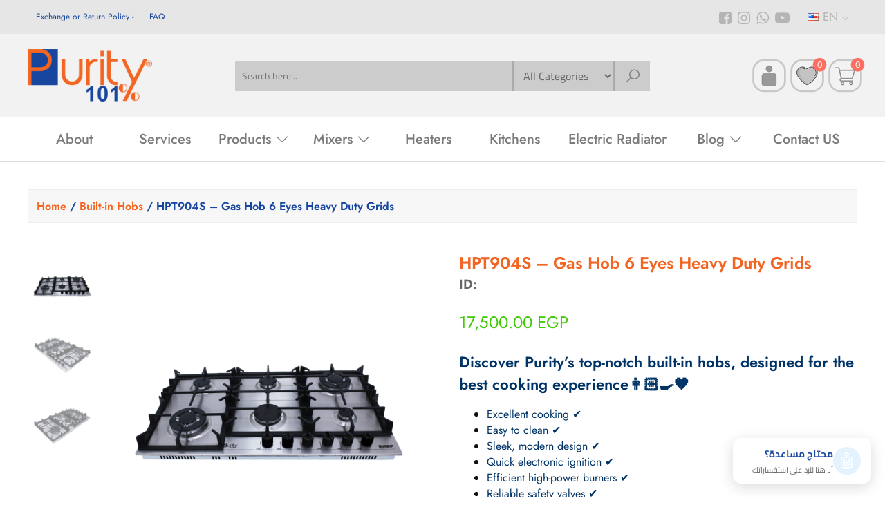

--- FILE ---
content_type: text/html; charset=UTF-8
request_url: https://purity-101.com/product/hpt904s/
body_size: 28279
content:
<!DOCTYPE html>
<html dir="ltr" lang="en-US" prefix="og: https://ogp.me/ns#" class="no-js">
<head>
	<meta charset="UTF-8">
	<meta name="viewport" content="width=device-width, initial-scale=1">
	<link rel="profile" href="http://gmpg.org/xfn/11">
		<title>
	HPT904S – Gas Hob 6 Eyes Heavy Duty Grids - Purity 101% - بيورتي مطبخك مملكتك</title>
</title>
	<link rel="icon" type="image/png" href="https://purity-101.com/wp-content/themes/purity/img/faviconV2.jpg" />
	<script data-cfasync="false" data-no-defer="1" data-no-minify="1" data-no-optimize="1">var ewww_webp_supported=!1;function check_webp_feature(A,e){var w;e=void 0!==e?e:function(){},ewww_webp_supported?e(ewww_webp_supported):((w=new Image).onload=function(){ewww_webp_supported=0<w.width&&0<w.height,e&&e(ewww_webp_supported)},w.onerror=function(){e&&e(!1)},w.src="data:image/webp;base64,"+{alpha:"UklGRkoAAABXRUJQVlA4WAoAAAAQAAAAAAAAAAAAQUxQSAwAAAARBxAR/Q9ERP8DAABWUDggGAAAABQBAJ0BKgEAAQAAAP4AAA3AAP7mtQAAAA=="}[A])}check_webp_feature("alpha");</script><script data-cfasync="false" data-no-defer="1" data-no-minify="1" data-no-optimize="1">var Arrive=function(c,w){"use strict";if(c.MutationObserver&&"undefined"!=typeof HTMLElement){var r,a=0,u=(r=HTMLElement.prototype.matches||HTMLElement.prototype.webkitMatchesSelector||HTMLElement.prototype.mozMatchesSelector||HTMLElement.prototype.msMatchesSelector,{matchesSelector:function(e,t){return e instanceof HTMLElement&&r.call(e,t)},addMethod:function(e,t,r){var a=e[t];e[t]=function(){return r.length==arguments.length?r.apply(this,arguments):"function"==typeof a?a.apply(this,arguments):void 0}},callCallbacks:function(e,t){t&&t.options.onceOnly&&1==t.firedElems.length&&(e=[e[0]]);for(var r,a=0;r=e[a];a++)r&&r.callback&&r.callback.call(r.elem,r.elem);t&&t.options.onceOnly&&1==t.firedElems.length&&t.me.unbindEventWithSelectorAndCallback.call(t.target,t.selector,t.callback)},checkChildNodesRecursively:function(e,t,r,a){for(var i,n=0;i=e[n];n++)r(i,t,a)&&a.push({callback:t.callback,elem:i}),0<i.childNodes.length&&u.checkChildNodesRecursively(i.childNodes,t,r,a)},mergeArrays:function(e,t){var r,a={};for(r in e)e.hasOwnProperty(r)&&(a[r]=e[r]);for(r in t)t.hasOwnProperty(r)&&(a[r]=t[r]);return a},toElementsArray:function(e){return e=void 0!==e&&("number"!=typeof e.length||e===c)?[e]:e}}),e=(l.prototype.addEvent=function(e,t,r,a){a={target:e,selector:t,options:r,callback:a,firedElems:[]};return this._beforeAdding&&this._beforeAdding(a),this._eventsBucket.push(a),a},l.prototype.removeEvent=function(e){for(var t,r=this._eventsBucket.length-1;t=this._eventsBucket[r];r--)e(t)&&(this._beforeRemoving&&this._beforeRemoving(t),(t=this._eventsBucket.splice(r,1))&&t.length&&(t[0].callback=null))},l.prototype.beforeAdding=function(e){this._beforeAdding=e},l.prototype.beforeRemoving=function(e){this._beforeRemoving=e},l),t=function(i,n){var o=new e,l=this,s={fireOnAttributesModification:!1};return o.beforeAdding(function(t){var e=t.target;e!==c.document&&e!==c||(e=document.getElementsByTagName("html")[0]);var r=new MutationObserver(function(e){n.call(this,e,t)}),a=i(t.options);r.observe(e,a),t.observer=r,t.me=l}),o.beforeRemoving(function(e){e.observer.disconnect()}),this.bindEvent=function(e,t,r){t=u.mergeArrays(s,t);for(var a=u.toElementsArray(this),i=0;i<a.length;i++)o.addEvent(a[i],e,t,r)},this.unbindEvent=function(){var r=u.toElementsArray(this);o.removeEvent(function(e){for(var t=0;t<r.length;t++)if(this===w||e.target===r[t])return!0;return!1})},this.unbindEventWithSelectorOrCallback=function(r){var a=u.toElementsArray(this),i=r,e="function"==typeof r?function(e){for(var t=0;t<a.length;t++)if((this===w||e.target===a[t])&&e.callback===i)return!0;return!1}:function(e){for(var t=0;t<a.length;t++)if((this===w||e.target===a[t])&&e.selector===r)return!0;return!1};o.removeEvent(e)},this.unbindEventWithSelectorAndCallback=function(r,a){var i=u.toElementsArray(this);o.removeEvent(function(e){for(var t=0;t<i.length;t++)if((this===w||e.target===i[t])&&e.selector===r&&e.callback===a)return!0;return!1})},this},i=new function(){var s={fireOnAttributesModification:!1,onceOnly:!1,existing:!1};function n(e,t,r){return!(!u.matchesSelector(e,t.selector)||(e._id===w&&(e._id=a++),-1!=t.firedElems.indexOf(e._id)))&&(t.firedElems.push(e._id),!0)}var c=(i=new t(function(e){var t={attributes:!1,childList:!0,subtree:!0};return e.fireOnAttributesModification&&(t.attributes=!0),t},function(e,i){e.forEach(function(e){var t=e.addedNodes,r=e.target,a=[];null!==t&&0<t.length?u.checkChildNodesRecursively(t,i,n,a):"attributes"===e.type&&n(r,i)&&a.push({callback:i.callback,elem:r}),u.callCallbacks(a,i)})})).bindEvent;return i.bindEvent=function(e,t,r){t=void 0===r?(r=t,s):u.mergeArrays(s,t);var a=u.toElementsArray(this);if(t.existing){for(var i=[],n=0;n<a.length;n++)for(var o=a[n].querySelectorAll(e),l=0;l<o.length;l++)i.push({callback:r,elem:o[l]});if(t.onceOnly&&i.length)return r.call(i[0].elem,i[0].elem);setTimeout(u.callCallbacks,1,i)}c.call(this,e,t,r)},i},o=new function(){var a={};function i(e,t){return u.matchesSelector(e,t.selector)}var n=(o=new t(function(){return{childList:!0,subtree:!0}},function(e,r){e.forEach(function(e){var t=e.removedNodes,e=[];null!==t&&0<t.length&&u.checkChildNodesRecursively(t,r,i,e),u.callCallbacks(e,r)})})).bindEvent;return o.bindEvent=function(e,t,r){t=void 0===r?(r=t,a):u.mergeArrays(a,t),n.call(this,e,t,r)},o};d(HTMLElement.prototype),d(NodeList.prototype),d(HTMLCollection.prototype),d(HTMLDocument.prototype),d(Window.prototype);var n={};return s(i,n,"unbindAllArrive"),s(o,n,"unbindAllLeave"),n}function l(){this._eventsBucket=[],this._beforeAdding=null,this._beforeRemoving=null}function s(e,t,r){u.addMethod(t,r,e.unbindEvent),u.addMethod(t,r,e.unbindEventWithSelectorOrCallback),u.addMethod(t,r,e.unbindEventWithSelectorAndCallback)}function d(e){e.arrive=i.bindEvent,s(i,e,"unbindArrive"),e.leave=o.bindEvent,s(o,e,"unbindLeave")}}(window,void 0),ewww_webp_supported=!1;function check_webp_feature(e,t){var r;ewww_webp_supported?t(ewww_webp_supported):((r=new Image).onload=function(){ewww_webp_supported=0<r.width&&0<r.height,t(ewww_webp_supported)},r.onerror=function(){t(!1)},r.src="data:image/webp;base64,"+{alpha:"UklGRkoAAABXRUJQVlA4WAoAAAAQAAAAAAAAAAAAQUxQSAwAAAARBxAR/Q9ERP8DAABWUDggGAAAABQBAJ0BKgEAAQAAAP4AAA3AAP7mtQAAAA==",animation:"UklGRlIAAABXRUJQVlA4WAoAAAASAAAAAAAAAAAAQU5JTQYAAAD/////AABBTk1GJgAAAAAAAAAAAAAAAAAAAGQAAABWUDhMDQAAAC8AAAAQBxAREYiI/gcA"}[e])}function ewwwLoadImages(e){if(e){for(var t=document.querySelectorAll(".batch-image img, .image-wrapper a, .ngg-pro-masonry-item a, .ngg-galleria-offscreen-seo-wrapper a"),r=0,a=t.length;r<a;r++)ewwwAttr(t[r],"data-src",t[r].getAttribute("data-webp")),ewwwAttr(t[r],"data-thumbnail",t[r].getAttribute("data-webp-thumbnail"));for(var i=document.querySelectorAll("div.woocommerce-product-gallery__image"),r=0,a=i.length;r<a;r++)ewwwAttr(i[r],"data-thumb",i[r].getAttribute("data-webp-thumb"))}for(var n=document.querySelectorAll("video"),r=0,a=n.length;r<a;r++)ewwwAttr(n[r],"poster",e?n[r].getAttribute("data-poster-webp"):n[r].getAttribute("data-poster-image"));for(var o,l=document.querySelectorAll("img.ewww_webp_lazy_load"),r=0,a=l.length;r<a;r++)e&&(ewwwAttr(l[r],"data-lazy-srcset",l[r].getAttribute("data-lazy-srcset-webp")),ewwwAttr(l[r],"data-srcset",l[r].getAttribute("data-srcset-webp")),ewwwAttr(l[r],"data-lazy-src",l[r].getAttribute("data-lazy-src-webp")),ewwwAttr(l[r],"data-src",l[r].getAttribute("data-src-webp")),ewwwAttr(l[r],"data-orig-file",l[r].getAttribute("data-webp-orig-file")),ewwwAttr(l[r],"data-medium-file",l[r].getAttribute("data-webp-medium-file")),ewwwAttr(l[r],"data-large-file",l[r].getAttribute("data-webp-large-file")),null!=(o=l[r].getAttribute("srcset"))&&!1!==o&&o.includes("R0lGOD")&&ewwwAttr(l[r],"src",l[r].getAttribute("data-lazy-src-webp"))),l[r].className=l[r].className.replace(/\bewww_webp_lazy_load\b/,"");for(var s=document.querySelectorAll(".ewww_webp"),r=0,a=s.length;r<a;r++)e?(ewwwAttr(s[r],"srcset",s[r].getAttribute("data-srcset-webp")),ewwwAttr(s[r],"src",s[r].getAttribute("data-src-webp")),ewwwAttr(s[r],"data-orig-file",s[r].getAttribute("data-webp-orig-file")),ewwwAttr(s[r],"data-medium-file",s[r].getAttribute("data-webp-medium-file")),ewwwAttr(s[r],"data-large-file",s[r].getAttribute("data-webp-large-file")),ewwwAttr(s[r],"data-large_image",s[r].getAttribute("data-webp-large_image")),ewwwAttr(s[r],"data-src",s[r].getAttribute("data-webp-src"))):(ewwwAttr(s[r],"srcset",s[r].getAttribute("data-srcset-img")),ewwwAttr(s[r],"src",s[r].getAttribute("data-src-img"))),s[r].className=s[r].className.replace(/\bewww_webp\b/,"ewww_webp_loaded");window.jQuery&&jQuery.fn.isotope&&jQuery.fn.imagesLoaded&&(jQuery(".fusion-posts-container-infinite").imagesLoaded(function(){jQuery(".fusion-posts-container-infinite").hasClass("isotope")&&jQuery(".fusion-posts-container-infinite").isotope()}),jQuery(".fusion-portfolio:not(.fusion-recent-works) .fusion-portfolio-wrapper").imagesLoaded(function(){jQuery(".fusion-portfolio:not(.fusion-recent-works) .fusion-portfolio-wrapper").isotope()}))}function ewwwWebPInit(e){ewwwLoadImages(e),ewwwNggLoadGalleries(e),document.arrive(".ewww_webp",function(){ewwwLoadImages(e)}),document.arrive(".ewww_webp_lazy_load",function(){ewwwLoadImages(e)}),document.arrive("videos",function(){ewwwLoadImages(e)}),"loading"==document.readyState?document.addEventListener("DOMContentLoaded",ewwwJSONParserInit):("undefined"!=typeof galleries&&ewwwNggParseGalleries(e),ewwwWooParseVariations(e))}function ewwwAttr(e,t,r){null!=r&&!1!==r&&e.setAttribute(t,r)}function ewwwJSONParserInit(){"undefined"!=typeof galleries&&check_webp_feature("alpha",ewwwNggParseGalleries),check_webp_feature("alpha",ewwwWooParseVariations)}function ewwwWooParseVariations(e){if(e)for(var t=document.querySelectorAll("form.variations_form"),r=0,a=t.length;r<a;r++){var i=t[r].getAttribute("data-product_variations"),n=!1;try{for(var o in i=JSON.parse(i))void 0!==i[o]&&void 0!==i[o].image&&(void 0!==i[o].image.src_webp&&(i[o].image.src=i[o].image.src_webp,n=!0),void 0!==i[o].image.srcset_webp&&(i[o].image.srcset=i[o].image.srcset_webp,n=!0),void 0!==i[o].image.full_src_webp&&(i[o].image.full_src=i[o].image.full_src_webp,n=!0),void 0!==i[o].image.gallery_thumbnail_src_webp&&(i[o].image.gallery_thumbnail_src=i[o].image.gallery_thumbnail_src_webp,n=!0),void 0!==i[o].image.thumb_src_webp&&(i[o].image.thumb_src=i[o].image.thumb_src_webp,n=!0));n&&ewwwAttr(t[r],"data-product_variations",JSON.stringify(i))}catch(e){}}}function ewwwNggParseGalleries(e){if(e)for(var t in galleries){var r=galleries[t];galleries[t].images_list=ewwwNggParseImageList(r.images_list)}}function ewwwNggLoadGalleries(e){e&&document.addEventListener("ngg.galleria.themeadded",function(e,t){window.ngg_galleria._create_backup=window.ngg_galleria.create,window.ngg_galleria.create=function(e,t){var r=$(e).data("id");return galleries["gallery_"+r].images_list=ewwwNggParseImageList(galleries["gallery_"+r].images_list),window.ngg_galleria._create_backup(e,t)}})}function ewwwNggParseImageList(e){for(var t in e){var r=e[t];if(void 0!==r["image-webp"]&&(e[t].image=r["image-webp"],delete e[t]["image-webp"]),void 0!==r["thumb-webp"]&&(e[t].thumb=r["thumb-webp"],delete e[t]["thumb-webp"]),void 0!==r.full_image_webp&&(e[t].full_image=r.full_image_webp,delete e[t].full_image_webp),void 0!==r.srcsets)for(var a in r.srcsets)nggSrcset=r.srcsets[a],void 0!==r.srcsets[a+"-webp"]&&(e[t].srcsets[a]=r.srcsets[a+"-webp"],delete e[t].srcsets[a+"-webp"]);if(void 0!==r.full_srcsets)for(var i in r.full_srcsets)nggFSrcset=r.full_srcsets[i],void 0!==r.full_srcsets[i+"-webp"]&&(e[t].full_srcsets[i]=r.full_srcsets[i+"-webp"],delete e[t].full_srcsets[i+"-webp"])}return e}check_webp_feature("alpha",ewwwWebPInit);</script>				<script data-optimized="1" src="[data-uri]" defer></script>
			
		<!-- All in One SEO 4.9.3 - aioseo.com -->
	<meta name="description" content="Discover Purity&#039;s top-notch built-in hobs, designed for the best cooking experience👩🏻‍🍳🧡 Excellent cooking ✔ Easy to clean ✔ Sleek, modern design ✔ Quick electronic ignition ✔ Efficient high-power burners ✔ Reliable safety valves ✔" />
	<meta name="robots" content="max-image-preview:large" />
	<link rel="canonical" href="https://purity-101.com/product/hpt904s/" />
	<meta name="generator" content="All in One SEO (AIOSEO) 4.9.3" />
		<meta property="og:locale" content="en_US" />
		<meta property="og:site_name" content="Purity 101% - Upgrade your kitchen, upgrade your life with Purity 101%" />
		<meta property="og:type" content="article" />
		<meta property="og:title" content="HPT904S – Gas Hob 6 Eyes Heavy Duty Grids - Purity 101%" />
		<meta property="og:description" content="Discover Purity&#039;s top-notch built-in hobs, designed for the best cooking experience👩🏻‍🍳🧡 Excellent cooking ✔ Easy to clean ✔ Sleek, modern design ✔ Quick electronic ignition ✔ Efficient high-power burners ✔ Reliable safety valves ✔" />
		<meta property="og:url" content="https://purity-101.com/product/hpt904s/" />
		<meta property="article:published_time" content="2023-07-09T12:49:31+00:00" />
		<meta property="article:modified_time" content="2025-04-17T13:49:33+00:00" />
		<meta property="article:publisher" content="https://www.facebook.com/purity101kitchens" />
		<meta name="twitter:card" content="summary_large_image" />
		<meta name="twitter:title" content="HPT904S – Gas Hob 6 Eyes Heavy Duty Grids - Purity 101%" />
		<meta name="twitter:description" content="Discover Purity&#039;s top-notch built-in hobs, designed for the best cooking experience👩🏻‍🍳🧡 Excellent cooking ✔ Easy to clean ✔ Sleek, modern design ✔ Quick electronic ignition ✔ Efficient high-power burners ✔ Reliable safety valves ✔" />
		<script type="application/ld+json" class="aioseo-schema">
			{"@context":"https:\/\/schema.org","@graph":[{"@type":"BreadcrumbList","@id":"https:\/\/purity-101.com\/product\/hpt904s\/#breadcrumblist","itemListElement":[{"@type":"ListItem","@id":"https:\/\/purity-101.com#listItem","position":1,"name":"Home","item":"https:\/\/purity-101.com","nextItem":{"@type":"ListItem","@id":"https:\/\/purity-101.com\/shop\/#listItem","name":"Shop"}},{"@type":"ListItem","@id":"https:\/\/purity-101.com\/shop\/#listItem","position":2,"name":"Shop","item":"https:\/\/purity-101.com\/shop\/","nextItem":{"@type":"ListItem","@id":"https:\/\/purity-101.com\/product-category\/built-in-hobs\/#listItem","name":"Built-in Hobs"},"previousItem":{"@type":"ListItem","@id":"https:\/\/purity-101.com#listItem","name":"Home"}},{"@type":"ListItem","@id":"https:\/\/purity-101.com\/product-category\/built-in-hobs\/#listItem","position":3,"name":"Built-in Hobs","item":"https:\/\/purity-101.com\/product-category\/built-in-hobs\/","nextItem":{"@type":"ListItem","@id":"https:\/\/purity-101.com\/product\/hpt904s\/#listItem","name":"HPT904S &#8211; Gas Hob 6 Eyes Heavy Duty Grids"},"previousItem":{"@type":"ListItem","@id":"https:\/\/purity-101.com\/shop\/#listItem","name":"Shop"}},{"@type":"ListItem","@id":"https:\/\/purity-101.com\/product\/hpt904s\/#listItem","position":4,"name":"HPT904S &#8211; Gas Hob 6 Eyes Heavy Duty Grids","previousItem":{"@type":"ListItem","@id":"https:\/\/purity-101.com\/product-category\/built-in-hobs\/#listItem","name":"Built-in Hobs"}}]},{"@type":"ItemPage","@id":"https:\/\/purity-101.com\/product\/hpt904s\/#itempage","url":"https:\/\/purity-101.com\/product\/hpt904s\/","name":"HPT904S \u2013 Gas Hob 6 Eyes Heavy Duty Grids - Purity 101%","description":"Discover Purity's top-notch built-in hobs, designed for the best cooking experience\ud83d\udc69\ud83c\udffb\u200d\ud83c\udf73\ud83e\udde1 Excellent cooking \u2714 Easy to clean \u2714 Sleek, modern design \u2714 Quick electronic ignition \u2714 Efficient high-power burners \u2714 Reliable safety valves \u2714","inLanguage":"en-US","isPartOf":{"@id":"https:\/\/purity-101.com\/#website"},"breadcrumb":{"@id":"https:\/\/purity-101.com\/product\/hpt904s\/#breadcrumblist"},"image":{"@type":"ImageObject","url":"https:\/\/purity-101.com\/wp-content\/uploads\/2023\/07\/\u0645\u0633\u0637\u062d-4.png","@id":"https:\/\/purity-101.com\/product\/hpt904s\/#mainImage","width":1000,"height":1000},"primaryImageOfPage":{"@id":"https:\/\/purity-101.com\/product\/hpt904s\/#mainImage"},"datePublished":"2023-07-09T12:49:31+00:00","dateModified":"2025-04-17T13:49:33+00:00"},{"@type":"Organization","@id":"https:\/\/purity-101.com\/#organization","name":"Purity 101%: Premium Quality Kitchen Units and Appliances","description":"Upgrade your kitchen, upgrade your life with Purity 101%","url":"https:\/\/purity-101.com\/","telephone":"+201009992221","logo":{"@type":"ImageObject","url":"https:\/\/purity-101.com\/wp-content\/uploads\/2022\/08\/logo2.png","@id":"https:\/\/purity-101.com\/product\/hpt904s\/#organizationLogo","width":450,"height":191},"image":{"@id":"https:\/\/purity-101.com\/product\/hpt904s\/#organizationLogo"},"sameAs":["https:\/\/www.facebook.com\/purity101kitchens","https:\/\/www.instagram.com\/purity101kitchens\/","https:\/\/www.linkedin.com\/company\/purity101\/"]},{"@type":"WebSite","@id":"https:\/\/purity-101.com\/#website","url":"https:\/\/purity-101.com\/","name":"Purity 101%","description":"Upgrade your kitchen, upgrade your life with Purity 101%","inLanguage":"en-US","publisher":{"@id":"https:\/\/purity-101.com\/#organization"}}]}
		</script>
		<!-- All in One SEO -->

<link rel="alternate" href="https://purity-101.com/product/hpt904s/" hreflang="en" />
<link rel="alternate" href="https://purity-101.com/ar/product/hpt-904s/" hreflang="ar" />
<link rel='dns-prefetch' href='//www.googletagmanager.com' />
<link rel='dns-prefetch' href='//capi-automation.s3.us-east-2.amazonaws.com' />
<link rel='dns-prefetch' href='//cdnjs.cloudflare.com' />
<link rel='dns-prefetch' href='//fonts.googleapis.com' />
<link rel="alternate" type="application/rss+xml" title="Purity 101% &raquo; HPT904S &#8211; Gas Hob 6 Eyes Heavy Duty Grids Comments Feed" href="https://purity-101.com/product/hpt904s/feed/" />
<link rel="alternate" title="oEmbed (JSON)" type="application/json+oembed" href="https://purity-101.com/wp-json/oembed/1.0/embed?url=https%3A%2F%2Fpurity-101.com%2Fproduct%2Fhpt904s%2F&#038;lang=en" />
<link rel="alternate" title="oEmbed (XML)" type="text/xml+oembed" href="https://purity-101.com/wp-json/oembed/1.0/embed?url=https%3A%2F%2Fpurity-101.com%2Fproduct%2Fhpt904s%2F&#038;format=xml&#038;lang=en" />

<link data-optimized="2" rel="stylesheet" href="https://purity-101.com/wp-content/litespeed/css/5ae0532b057709660a4b466c13fa096f.css?ver=c17ca" />


























<script type="text/javascript" id="woocommerce-google-analytics-integration-gtag-js-after" src="[data-uri]" defer></script>
<script type="text/javascript" src="https://purity-101.com/wp-includes/js/jquery/jquery.min.js?ver=3.7.1" id="jquery-core-js"></script>
<script data-optimized="1" type="text/javascript" src="https://purity-101.com/wp-content/litespeed/js/62fffe24f6cd07dccae53b7b7c928e77.js?ver=921fb" id="jquery-migrate-js"></script>
<script data-optimized="1" type="text/javascript" src="https://purity-101.com/wp-content/litespeed/js/2008a9285f3c59a7912751706ce88119.js?ver=1d385" id="wc-jquery-blockui-js" defer="defer" data-wp-strategy="defer"></script>
<script data-optimized="1" type="text/javascript" id="wc-add-to-cart-js-extra" src="[data-uri]" defer></script>
<script data-optimized="1" type="text/javascript" src="https://purity-101.com/wp-content/litespeed/js/889f218b9034628e7812fa82c53cdda3.js?ver=82e29" id="wc-add-to-cart-js" defer="defer" data-wp-strategy="defer"></script>
<script data-optimized="1" type="text/javascript" src="https://purity-101.com/wp-content/litespeed/js/91bec6d035393cdeef01ee35d07850a0.js?ver=5197a" id="wc-zoom-js" defer="defer" data-wp-strategy="defer"></script>
<script data-optimized="1" type="text/javascript" src="https://purity-101.com/wp-content/litespeed/js/5a6bffdd25ad18f5150022d0d82e1f35.js?ver=a0241" id="wc-flexslider-js" defer="defer" data-wp-strategy="defer"></script>
<script data-optimized="1" type="text/javascript" src="https://purity-101.com/wp-content/litespeed/js/c1709f3de4307941f2ff1e0fd9ea8cdd.js?ver=720e9" id="wc-photoswipe-js" defer="defer" data-wp-strategy="defer"></script>
<script data-optimized="1" type="text/javascript" src="https://purity-101.com/wp-content/litespeed/js/c1370afe5853ab1dd4314bf3ebbdeeba.js?ver=98bc3" id="wc-photoswipe-ui-default-js" defer="defer" data-wp-strategy="defer"></script>
<script data-optimized="1" type="text/javascript" id="wc-single-product-js-extra" src="[data-uri]" defer></script>
<script data-optimized="1" type="text/javascript" src="https://purity-101.com/wp-content/litespeed/js/824c25fd33e263511703447889ad6352.js?ver=f512a" id="wc-single-product-js" defer="defer" data-wp-strategy="defer"></script>
<script data-optimized="1" type="text/javascript" src="https://purity-101.com/wp-content/litespeed/js/b89a5865afa145ce7cb458bbdb694db2.js?ver=1aa93" id="wc-js-cookie-js" defer="defer" data-wp-strategy="defer"></script>
<script data-optimized="1" type="text/javascript" id="woocommerce-js-extra" src="[data-uri]" defer></script>
<script data-optimized="1" type="text/javascript" src="https://purity-101.com/wp-content/litespeed/js/0dbc01c16f2ad8c9c11eab060b221554.js?ver=9d8fc" id="woocommerce-js" defer="defer" data-wp-strategy="defer"></script>
<script data-optimized="1" type="text/javascript" src="https://purity-101.com/wp-content/litespeed/js/6a214dea3368dcf27e948dce27c1f8bf.js?ver=24056" id="custom_script-js" defer data-deferred="1"></script>
<link rel="https://api.w.org/" href="https://purity-101.com/wp-json/" /><link rel="alternate" title="JSON" type="application/json" href="https://purity-101.com/wp-json/wp/v2/product/3789" /><link rel="EditURI" type="application/rsd+xml" title="RSD" href="https://purity-101.com/xmlrpc.php?rsd" />
<meta name="generator" content="WordPress 6.9" />
<meta name="generator" content="WooCommerce 10.4.3" />
<link rel='shortlink' href='https://purity-101.com/?p=3789' />
<meta name="generator" content="Site Kit by Google 1.170.0" /><!-- Google site verification - Google for WooCommerce -->
<meta name="google-site-verification" content="pkrAoV8emx7-FtU88YGh0qByA311fIIJ_dOpvXswUJo" />
	<noscript><style>.woocommerce-product-gallery{ opacity: 1 !important; }</style></noscript>
				<script data-optimized="1"  type="text/javascript" src="[data-uri]" defer></script>
			<!-- WooCommerce Facebook Integration Begin -->
			<script data-optimized="1"  type="text/javascript" src="[data-uri]" defer></script>
			<!-- WooCommerce Facebook Integration End -->
			<noscript><style>.lazyload[data-src]{display:none !important;}</style></noscript>	<script data-optimized="1" type="text/javascript" src="[data-uri]" defer></script>
</head>

<body class="wp-singular product-template-default single single-product postid-3789 wp-theme-purity inner theme-purity woocommerce woocommerce-page woocommerce-no-js yith-wcbm-theme-%d8%a8%d9%8a%d9%88%d8%b1%d8%aa%d9%8a">
<div class="mini-left-cart">

<div class="cart-contents">
	<span id="cat-btn"><i class="icon-basket"></i><em class="cart-contents">0</em></span>
<div class="header-quickcart">

	<p class="woocommerce-mini-cart__empty-message">No products in the cart.</p>


</div>
</div>
</div>
<div id="wrap">
<div class="header-wrap">
	<div class="top-bar">
		<div class="cntr">
				<div class="top-left">
			<!-- <p class="shipping-"><i class="las la-truck"></i> </p> -->

		</div>
		<ul id="menu-top-left" class="lang-menu ul-none top-right-menu"><li id="menu-item-1157" class="pll-parent-menu-item menu-item menu-item-type-custom menu-item-object-custom current-menu-parent menu-item-has-children menu-item-1157"><a href="#pll_switcher"><img src="[data-uri]" alt="" width="16" height="11" style="width: 16px; height: 11px;" /><span style="margin-left:0.3em;">EN</span></a>
<ul class="sub-menu">
	<li id="menu-item-1157-en" class="lang-item lang-item-2 lang-item-en current-lang lang-item-first menu-item menu-item-type-custom menu-item-object-custom menu-item-1157-en"><a href="https://purity-101.com/product/hpt904s/" hreflang="en-US" lang="en-US"><img src="[data-uri]" alt="" width="16" height="11" style="width: 16px; height: 11px;" /><span style="margin-left:0.3em;">EN</span></a></li>
	<li id="menu-item-1157-ar" class="lang-item lang-item-5 lang-item-ar menu-item menu-item-type-custom menu-item-object-custom menu-item-1157-ar"><a href="https://purity-101.com/ar/product/hpt-904s/" hreflang="ar" lang="ar"><img src="[data-uri]" alt="" width="16" height="11" style="width: 16px; height: 11px;" /><span style="margin-left:0.3em;">AR</span></a></li>
</ul>
</li>
</ul>		<ul class="ul-none top-right-menu">
				<!-- <li><a class="hot-tel" href="tel:16495"><i></i></a></li> -->
								<!-- <li id="lang--img" class="lang--img"><img src="[data-uri]" alt="" data-src="/img/.png" decoding="async" class="lazyload"><noscript><img src="/img/.png" alt="" data-eio="l"></noscript></li> -->
			</ul>
			<ul class="social-ico ul-none">
				<li><a class="ico_fb" href="https://www.facebook.com/purity101kitchens" target="_blank"><i class="icon2-facebook-square"></i></a></li>				<li><a class="ico_inst" href="https://instagram.com/purity101kitchens" target="_blank"><i class="icon2-instagram"></i></a></li>				<li><a class="ico_whts" href="http://wa.me/201009992221" target="_blank"><i class="icon2-whatsapp"></i></a></li>								<li><a class="ico_yout" href="https://youtube.com/@purity101kitchens" target="_blank"><i class="icon2-youtube-play"></i></a></li>			</ul>

			<ul id="menu-top-faq" class="faq-menu ul-none"><li id="menu-item-2698" class="menu-item menu-item-type-post_type menu-item-object-page menu-item-2698"><a href="https://purity-101.com/exchange-or-return-policy/">Exchange or Return Policy</a></li>
<li id="menu-item-2864" class="menu-item menu-item-type-post_type menu-item-object-page menu-item-2864"><a href="https://purity-101.com/faq/">FAQ</a></li>
</ul>
		</div>
	</div>
	
	<header class="s-header">
		<div class="cntr">
		
		<ul class="hd-right m-right ul-none">
			<li class="side-menu-toggle"><a href="#"><i class="la la-bars"></i></a></li>
			<li id="hd-srch-toggle"><a href="#"><i class="la la-search"></i></a></li>

				<li><a href="https://purity-101.com/my-account/" class="user-login-icon"><i></i></a></li>
			<li id="wishlist-btn"><a href="https://purity-101.com/wishlist/" class="wishlist-icon"><i></i><em><span class='yith-wcwl-items-count'>0</span></em></a></li>
			<li id="hd-cart-btn"><a href="https://purity-101.com/cart/" class="cart-btn-icon"><i></i> <em>0</em></a></li>

			</ul>

			<ul class="hd-right m-left ul-none">
			<li class="side-menu-toggle"><a href="#"><i class="la la-bars"></i></a></li>
			</ul>


			<a href="https://purity-101.com" class="logo"><img src="[data-uri]" alt="" data-src="https://purity-101.com/wp-content/themes/purity/img/logo2.png" decoding="async" class="lazyload ewww_webp_lazy_load" data-eio-rwidth="450" data-eio-rheight="191" data-src-webp="https://purity-101.com/wp-content/themes/purity/img/logo2.png.webp"><noscript><img src="https://purity-101.com/wp-content/themes/purity/img/logo2.png" alt="" data-eio="l"></noscript></a>

			<div class="hd-search">
		<form role="search" method="get" action="https://purity-101.com/">
		<input type="search" class="search-field" placeholder="Search here..." name="s" />
<div class="search-in">
	<select  name='swp_category_limiter' id='swp_category_limiter' class='postform'>
	<option value='0' selected='selected'>All Categories</option>
	<option class="level-0" value="25">Purity Sinks</option>
	<option class="level-0" value="26">Cooker Hoods</option>
	<option class="level-0" value="27">Koregy Sinks</option>
	<option class="level-0" value="28">Built-in Hobs</option>
	<option class="level-0" value="29">Kitchens</option>
	<option class="level-0" value="30">Built-in Ovens</option>
	<option class="level-0" value="31">Bathroom Units</option>
	<option class="level-0" value="32">Accessories</option>
	<option class="level-0" value="379">Mixers</option>
	<option class="level-0" value="383">Azure</option>
	<option class="level-0" value="387">Lento</option>
	<option class="level-0" value="391">Moon</option>
	<option class="level-0" value="395">Larin</option>
	<option class="level-0" value="399">Rondo</option>
	<option class="level-0" value="403">Kelvin Pull</option>
	<option class="level-0" value="407">Inova II</option>
	<option class="level-0" value="488">Heaters</option>
	<option class="level-0" value="528">BLOC</option>
	<option class="level-0" value="541">BUILT-IN</option>
	<option class="level-0" value="546">MODE S</option>
	<option class="level-0" value="582">Cookers</option>
	<option class="level-0" value="620">Electric Radiator</option>
	<option class="level-0" value="689">PKoregy Sinks</option>
	<option class="level-0" value="743">LEA</option>
	<option class="level-0" value="751">Automatic</option>
	<option class="level-0" value="753">Accessories Mixer</option>
	<option class="level-0" value="821">Aduro</option>
	<option class="level-0" value="835">Aduro</option>
	<option class="level-0" value="844">Quadro</option>
	<option class="level-0" value="854">concealed shower mixer</option>
	<option class="level-0" value="873">concealed water outlet</option>
	<option class="level-0" value="892">Mounted Shower Set</option>
</select>
  <button type="submit"><i class="la la-search"></i></button>
  </div>
</form>
		</div>
			
		</div>
	</header>
	<div class="nav-bar">
		<div class="cntr">
		<ul id="menu-header-en" class="ul-none hd-left"><li id="menu-item-1628" class="menu-item menu-item-type-post_type menu-item-object-page menu-item-1628"><a href="https://purity-101.com/about-us/">About</a></li>
<li id="menu-item-1704" class="menu-item menu-item-type-post_type menu-item-object-page menu-item-1704"><a href="https://purity-101.com/services/">Services</a></li>
<li id="menu-item-1705" class="menu-item menu-item-type-post_type menu-item-object-page menu-item-has-children menu-item-1705"><a href="https://purity-101.com/products/">Products</a>
<ul class="sub-menu">
	<li id="menu-item-3492" class="menu-item menu-item-type-custom menu-item-object-custom menu-item-3492"><a href="https://purity-101.com/product-category/offers/">Bundle Offers</a></li>
	<li id="menu-item-134" class="menu-item menu-item-type-taxonomy menu-item-object-product_cat menu-item-134"><a href="https://purity-101.com/product-category/purity-sinks/">Purity Sinks</a></li>
	<li id="menu-item-130" class="menu-item menu-item-type-taxonomy menu-item-object-product_cat menu-item-130"><a href="https://purity-101.com/product-category/cooker-hoods/">Cooker Hoods</a></li>
	<li id="menu-item-6009" class="menu-item menu-item-type-custom menu-item-object-custom menu-item-6009"><a href="https://purity-101.com/product-category/pkoregy-sinks/">PKoregy Sinks</a></li>
	<li id="menu-item-132" class="menu-item menu-item-type-taxonomy menu-item-object-product_cat menu-item-132"><a href="https://purity-101.com/product-category/koregy-sinks/">KorEgy Sinks</a></li>
	<li id="menu-item-4782" class="menu-item menu-item-type-custom menu-item-object-custom menu-item-4782"><a href="https://purity-101.com/product-category/cookers">Cookers</a></li>
	<li id="menu-item-129" class="menu-item menu-item-type-taxonomy menu-item-object-product_cat current-product-ancestor current-menu-parent current-product-parent menu-item-129"><a href="https://purity-101.com/product-category/built-in-hobs/">Built-in Hobs</a></li>
	<li id="menu-item-133" class="menu-item menu-item-type-taxonomy menu-item-object-product_cat menu-item-133"><a href="https://purity-101.com/product-category/ovens/">Built-in Ovens</a></li>
	<li id="menu-item-127" class="menu-item menu-item-type-taxonomy menu-item-object-product_cat menu-item-127"><a href="https://purity-101.com/product-category/bathroom-units/">Bathroom Units</a></li>
	<li id="menu-item-126" class="menu-item menu-item-type-taxonomy menu-item-object-product_cat menu-item-126"><a href="https://purity-101.com/product-category/accessories/">Accessories</a></li>
</ul>
</li>
<li id="menu-item-3810" class="menu-item menu-item-type-custom menu-item-object-custom menu-item-has-children menu-item-3810"><a href="https://purity-101.com/product-category/purity-mixers">Mixers</a>
<ul class="sub-menu">
	<li id="menu-item-3812" class="menu-item menu-item-type-custom menu-item-object-custom menu-item-3812"><a href="https://purity-101.com/product-category/purity-mixers-azure/">Azure</a></li>
	<li id="menu-item-3813" class="menu-item menu-item-type-custom menu-item-object-custom menu-item-3813"><a href="https://purity-101.com/product-category/purity-mixers-lento/">Lento</a></li>
	<li id="menu-item-3814" class="menu-item menu-item-type-custom menu-item-object-custom menu-item-3814"><a href="https://purity-101.com/product-category/purity-mixers-moon/">Moon</a></li>
	<li id="menu-item-3816" class="menu-item menu-item-type-custom menu-item-object-custom menu-item-3816"><a href="https://purity-101.com/product-category/purity-mixers-rondo/">Rondo</a></li>
	<li id="menu-item-4537" class="menu-item menu-item-type-custom menu-item-object-custom menu-item-4537"><a href="https://purity-101.com/product-category/bloc/">BLOC</a></li>
	<li id="menu-item-3815" class="menu-item menu-item-type-custom menu-item-object-custom menu-item-3815"><a href="https://purity-101.com/product-category/purity-mixers-larin/">Larin</a></li>
	<li id="menu-item-6363" class="menu-item menu-item-type-custom menu-item-object-custom menu-item-6363"><a href="https://purity-101.com/ar/product-category/lea">LEA</a></li>
	<li id="menu-item-3818" class="menu-item menu-item-type-custom menu-item-object-custom menu-item-3818"><a href="https://purity-101.com/product-category/purity-mixers-inova-ii/">Inova II</a></li>
	<li id="menu-item-3817" class="menu-item menu-item-type-custom menu-item-object-custom menu-item-3817"><a href="https://purity-101.com/product-category/purity-mixers-kelvin/">Kelvin Pull</a></li>
	<li id="menu-item-4536" class="menu-item menu-item-type-custom menu-item-object-custom menu-item-4536"><a href="https://purity-101.com/product-category/purity-mixers/mode-s-en/">MODE S</a></li>
	<li id="menu-item-4534" class="menu-item menu-item-type-custom menu-item-object-custom menu-item-4534"><a href="https://purity-101.com/product-category/purity-mixers/built-in/">BUILT-IN</a></li>
	<li id="menu-item-6364" class="menu-item menu-item-type-custom menu-item-object-custom menu-item-6364"><a href="https://purity-101.com/product-category/purity-mixers/automatic-en">Automatic</a></li>
	<li id="menu-item-6365" class="menu-item menu-item-type-custom menu-item-object-custom menu-item-6365"><a href="https://purity-101.com/product-category/purity-mixers/accessories-mixer">Accessories</a></li>
</ul>
</li>
<li id="menu-item-4232" class="menu-item menu-item-type-custom menu-item-object-custom menu-item-4232"><a href="https://purity-101.com/product-category/Heaters/">Heaters</a></li>
<li id="menu-item-131" class="menu-item menu-item-type-taxonomy menu-item-object-product_cat menu-item-131"><a href="https://purity-101.com/product-category/kitchens/">Kitchens</a></li>
<li id="menu-item-5331" class="menu-item menu-item-type-custom menu-item-object-custom menu-item-5331"><a href="https://purity-101.com/product-category/electric-radiator/">Electric Radiator</a></li>
<li id="menu-item-2555" class="menu-item menu-item-type-custom menu-item-object-custom menu-item-has-children menu-item-2555"><a href="#">Blog</a>
<ul class="sub-menu">
	<li id="menu-item-2554" class="menu-item menu-item-type-taxonomy menu-item-object-category menu-item-2554"><a href="https://purity-101.com/category/purity-blog/">Purity Blog</a></li>
	<li id="menu-item-2732" class="menu-item menu-item-type-post_type menu-item-object-page menu-item-2732"><a href="https://purity-101.com/faq/">FAQ</a></li>
</ul>
</li>
<li id="menu-item-1791" class="menu-item menu-item-type-post_type menu-item-object-page menu-item-1791"><a href="https://purity-101.com/contactus/">Contact US</a></li>
</ul>		</div>
	</div>
	</div>
	<div class="cntr">
	<section id="primary"><nav class="woocommerce-breadcrumb" aria-label="Breadcrumb"><a href="https://purity-101.com">Home</a>&nbsp;&#47;&nbsp;<a href="https://purity-101.com/product-category/built-in-hobs/">Built-in Hobs</a>&nbsp;&#47;&nbsp;HPT904S &#8211; Gas Hob 6 Eyes Heavy Duty Grids</nav>
					
			<div class="woocommerce-notices-wrapper"></div><div id="product-3789" class="product type-product post-3789 status-publish first instock product_cat-built-in-hobs has-post-thumbnail shipping-taxable purchasable product-type-simple">

	<div class="woocommerce-product-gallery woocommerce-product-gallery--with-images woocommerce-product-gallery--columns-4 images" data-columns="4" style="opacity: 0; transition: opacity .25s ease-in-out;">
	<div class="woocommerce-product-gallery__wrapper">
		<div data-thumb="https://purity-101.com/wp-content/uploads/2023/07/مسطح-4-100x100.png" data-thumb-alt="HPT904S - Gas Hob 6 Eyes Heavy Duty Grids" data-thumb-srcset="https://purity-101.com/wp-content/uploads/2023/07/مسطح-4-100x100.png 100w, https://purity-101.com/wp-content/uploads/2023/07/مسطح-4-300x300.png 300w, https://purity-101.com/wp-content/uploads/2023/07/مسطح-4-150x150.png 150w, https://purity-101.com/wp-content/uploads/2023/07/مسطح-4-768x768.png 768w, https://purity-101.com/wp-content/uploads/2023/07/مسطح-4-600x600.png 600w, https://purity-101.com/wp-content/uploads/2023/07/مسطح-4.png 1000w"  data-thumb-sizes="(max-width: 100px) 100vw, 100px" class="woocommerce-product-gallery__image" data-webp-thumb="https://purity-101.com/wp-content/uploads/2023/07/مسطح-4-100x100.png.webp"><a href="https://purity-101.com/wp-content/uploads/2023/07/مسطح-4.png"><img width="600" height="600" src="[data-uri]" class="wp-post-image ewww_webp" alt="HPT904S - Gas Hob 6 Eyes Heavy Duty Grids" data-caption="" data-src="https://purity-101.com/wp-content/uploads/2023/07/مسطح-4.png" data-large_image="https://purity-101.com/wp-content/uploads/2023/07/مسطح-4.png" data-large_image_width="1000" data-large_image_height="1000" decoding="async" fetchpriority="high" srcset="[data-uri] 1w" sizes="(max-width: 600px) 100vw, 600px" data-src-img="https://purity-101.com/wp-content/uploads/2023/07/مسطح-4-600x600.png" data-src-webp="https://purity-101.com/wp-content/uploads/2023/07/مسطح-4-600x600.png.webp" data-srcset-webp="https://purity-101.com/wp-content/uploads/2023/07/مسطح-4-600x600.png.webp 600w, https://purity-101.com/wp-content/uploads/2023/07/مسطح-4-300x300.png.webp 300w, https://purity-101.com/wp-content/uploads/2023/07/مسطح-4-150x150.png.webp 150w, https://purity-101.com/wp-content/uploads/2023/07/مسطح-4-768x768.png.webp 768w, https://purity-101.com/wp-content/uploads/2023/07/مسطح-4-100x100.png.webp 100w, https://purity-101.com/wp-content/uploads/2023/07/مسطح-4.png.webp 1000w" data-srcset-img="https://purity-101.com/wp-content/uploads/2023/07/مسطح-4-600x600.png 600w, https://purity-101.com/wp-content/uploads/2023/07/مسطح-4-300x300.png 300w, https://purity-101.com/wp-content/uploads/2023/07/مسطح-4-150x150.png 150w, https://purity-101.com/wp-content/uploads/2023/07/مسطح-4-768x768.png 768w, https://purity-101.com/wp-content/uploads/2023/07/مسطح-4-100x100.png 100w, https://purity-101.com/wp-content/uploads/2023/07/مسطح-4.png 1000w" data-webp-large_image="https://purity-101.com/wp-content/uploads/2023/07/مسطح-4.png.webp" data-webp-src="https://purity-101.com/wp-content/uploads/2023/07/مسطح-4.png.webp" data-eio="j" /><noscript><img width="600" height="600" src="https://purity-101.com/wp-content/uploads/2023/07/مسطح-4-600x600.png" class="wp-post-image" alt="HPT904S - Gas Hob 6 Eyes Heavy Duty Grids" data-caption="" data-src="https://purity-101.com/wp-content/uploads/2023/07/مسطح-4.png" data-large_image="https://purity-101.com/wp-content/uploads/2023/07/مسطح-4.png" data-large_image_width="1000" data-large_image_height="1000" decoding="async" fetchpriority="high" srcset="https://purity-101.com/wp-content/uploads/2023/07/مسطح-4-600x600.png 600w, https://purity-101.com/wp-content/uploads/2023/07/مسطح-4-300x300.png 300w, https://purity-101.com/wp-content/uploads/2023/07/مسطح-4-150x150.png 150w, https://purity-101.com/wp-content/uploads/2023/07/مسطح-4-768x768.png 768w, https://purity-101.com/wp-content/uploads/2023/07/مسطح-4-100x100.png 100w, https://purity-101.com/wp-content/uploads/2023/07/مسطح-4.png 1000w" sizes="(max-width: 600px) 100vw, 600px" /></noscript></a></div><div data-thumb="https://purity-101.com/wp-content/uploads/2023/07/27-Puirty-Post-100x100.png" data-thumb-alt="HB902MVS - Gas Hob 6 Eyes Heavy Duty Grids" data-thumb-srcset="https://purity-101.com/wp-content/uploads/2023/07/27-Puirty-Post-100x100.png 100w, https://purity-101.com/wp-content/uploads/2023/07/27-Puirty-Post-300x300.png 300w, https://purity-101.com/wp-content/uploads/2023/07/27-Puirty-Post-150x150.png 150w, https://purity-101.com/wp-content/uploads/2023/07/27-Puirty-Post-768x768.png 768w, https://purity-101.com/wp-content/uploads/2023/07/27-Puirty-Post-600x600.png 600w, https://purity-101.com/wp-content/uploads/2023/07/27-Puirty-Post.png 1000w"  data-thumb-sizes="(max-width: 100px) 100vw, 100px" class="woocommerce-product-gallery__image" data-webp-thumb="https://purity-101.com/wp-content/uploads/2023/07/27-Puirty-Post-100x100.png.webp"><a href="https://purity-101.com/wp-content/uploads/2023/07/27-Puirty-Post.png"><img width="600" height="600" src="[data-uri]"  alt="HB902MVS - Gas Hob 6 Eyes Heavy Duty Grids" data-caption="HB902MVS - Gas Hob 6 Eyes Heavy Duty Grids" data-src="https://purity-101.com/wp-content/uploads/2023/07/27-Puirty-Post.png" data-large_image="https://purity-101.com/wp-content/uploads/2023/07/27-Puirty-Post.png" data-large_image_width="1000" data-large_image_height="1000" decoding="async" srcset="[data-uri] 1w" sizes="(max-width: 600px) 100vw, 600px" data-src-img="https://purity-101.com/wp-content/uploads/2023/07/27-Puirty-Post-600x600.png" data-src-webp="https://purity-101.com/wp-content/uploads/2023/07/27-Puirty-Post-600x600.png.webp" data-srcset-webp="https://purity-101.com/wp-content/uploads/2023/07/27-Puirty-Post-600x600.png.webp 600w, https://purity-101.com/wp-content/uploads/2023/07/27-Puirty-Post-300x300.png.webp 300w, https://purity-101.com/wp-content/uploads/2023/07/27-Puirty-Post-150x150.png.webp 150w, https://purity-101.com/wp-content/uploads/2023/07/27-Puirty-Post-768x768.png.webp 768w, https://purity-101.com/wp-content/uploads/2023/07/27-Puirty-Post-100x100.png.webp 100w, https://purity-101.com/wp-content/uploads/2023/07/27-Puirty-Post.png.webp 1000w" data-srcset-img="https://purity-101.com/wp-content/uploads/2023/07/27-Puirty-Post-600x600.png 600w, https://purity-101.com/wp-content/uploads/2023/07/27-Puirty-Post-300x300.png 300w, https://purity-101.com/wp-content/uploads/2023/07/27-Puirty-Post-150x150.png 150w, https://purity-101.com/wp-content/uploads/2023/07/27-Puirty-Post-768x768.png 768w, https://purity-101.com/wp-content/uploads/2023/07/27-Puirty-Post-100x100.png 100w, https://purity-101.com/wp-content/uploads/2023/07/27-Puirty-Post.png 1000w" data-webp-large_image="https://purity-101.com/wp-content/uploads/2023/07/27-Puirty-Post.png.webp" data-webp-src="https://purity-101.com/wp-content/uploads/2023/07/27-Puirty-Post.png.webp" data-eio="j" class="ewww_webp" /><noscript><img width="600" height="600" src="https://purity-101.com/wp-content/uploads/2023/07/27-Puirty-Post-600x600.png" class="" alt="HB902MVS - Gas Hob 6 Eyes Heavy Duty Grids" data-caption="HB902MVS - Gas Hob 6 Eyes Heavy Duty Grids" data-src="https://purity-101.com/wp-content/uploads/2023/07/27-Puirty-Post.png" data-large_image="https://purity-101.com/wp-content/uploads/2023/07/27-Puirty-Post.png" data-large_image_width="1000" data-large_image_height="1000" decoding="async" srcset="https://purity-101.com/wp-content/uploads/2023/07/27-Puirty-Post-600x600.png 600w, https://purity-101.com/wp-content/uploads/2023/07/27-Puirty-Post-300x300.png 300w, https://purity-101.com/wp-content/uploads/2023/07/27-Puirty-Post-150x150.png 150w, https://purity-101.com/wp-content/uploads/2023/07/27-Puirty-Post-768x768.png 768w, https://purity-101.com/wp-content/uploads/2023/07/27-Puirty-Post-100x100.png 100w, https://purity-101.com/wp-content/uploads/2023/07/27-Puirty-Post.png 1000w" sizes="(max-width: 600px) 100vw, 600px" /></noscript></a></div><div data-thumb="https://purity-101.com/wp-content/uploads/2023/07/28-Puirty-Post-100x100.png" data-thumb-alt="HB902MVS - Gas Hob 6 Eyes Heavy Duty Grids" data-thumb-srcset="https://purity-101.com/wp-content/uploads/2023/07/28-Puirty-Post-100x100.png 100w, https://purity-101.com/wp-content/uploads/2023/07/28-Puirty-Post-300x300.png 300w, https://purity-101.com/wp-content/uploads/2023/07/28-Puirty-Post-150x150.png 150w, https://purity-101.com/wp-content/uploads/2023/07/28-Puirty-Post-768x768.png 768w, https://purity-101.com/wp-content/uploads/2023/07/28-Puirty-Post-600x600.png 600w, https://purity-101.com/wp-content/uploads/2023/07/28-Puirty-Post.png 1000w"  data-thumb-sizes="(max-width: 100px) 100vw, 100px" class="woocommerce-product-gallery__image" data-webp-thumb="https://purity-101.com/wp-content/uploads/2023/07/28-Puirty-Post-100x100.png.webp"><a href="https://purity-101.com/wp-content/uploads/2023/07/28-Puirty-Post.png"><img width="600" height="600" src="[data-uri]"  alt="HB902MVS - Gas Hob 6 Eyes Heavy Duty Grids" data-caption="HB902MVS - Gas Hob 6 Eyes Heavy Duty Grids" data-src="https://purity-101.com/wp-content/uploads/2023/07/28-Puirty-Post.png" data-large_image="https://purity-101.com/wp-content/uploads/2023/07/28-Puirty-Post.png" data-large_image_width="1000" data-large_image_height="1000" decoding="async" srcset="[data-uri] 1w" sizes="(max-width: 600px) 100vw, 600px" data-src-img="https://purity-101.com/wp-content/uploads/2023/07/28-Puirty-Post-600x600.png" data-src-webp="https://purity-101.com/wp-content/uploads/2023/07/28-Puirty-Post-600x600.png.webp" data-srcset-webp="https://purity-101.com/wp-content/uploads/2023/07/28-Puirty-Post-600x600.png.webp 600w, https://purity-101.com/wp-content/uploads/2023/07/28-Puirty-Post-300x300.png.webp 300w, https://purity-101.com/wp-content/uploads/2023/07/28-Puirty-Post-150x150.png.webp 150w, https://purity-101.com/wp-content/uploads/2023/07/28-Puirty-Post-768x768.png.webp 768w, https://purity-101.com/wp-content/uploads/2023/07/28-Puirty-Post-100x100.png.webp 100w, https://purity-101.com/wp-content/uploads/2023/07/28-Puirty-Post.png.webp 1000w" data-srcset-img="https://purity-101.com/wp-content/uploads/2023/07/28-Puirty-Post-600x600.png 600w, https://purity-101.com/wp-content/uploads/2023/07/28-Puirty-Post-300x300.png 300w, https://purity-101.com/wp-content/uploads/2023/07/28-Puirty-Post-150x150.png 150w, https://purity-101.com/wp-content/uploads/2023/07/28-Puirty-Post-768x768.png 768w, https://purity-101.com/wp-content/uploads/2023/07/28-Puirty-Post-100x100.png 100w, https://purity-101.com/wp-content/uploads/2023/07/28-Puirty-Post.png 1000w" data-webp-large_image="https://purity-101.com/wp-content/uploads/2023/07/28-Puirty-Post.png.webp" data-webp-src="https://purity-101.com/wp-content/uploads/2023/07/28-Puirty-Post.png.webp" data-eio="j" class="ewww_webp" /><noscript><img width="600" height="600" src="https://purity-101.com/wp-content/uploads/2023/07/28-Puirty-Post-600x600.png" class="" alt="HB902MVS - Gas Hob 6 Eyes Heavy Duty Grids" data-caption="HB902MVS - Gas Hob 6 Eyes Heavy Duty Grids" data-src="https://purity-101.com/wp-content/uploads/2023/07/28-Puirty-Post.png" data-large_image="https://purity-101.com/wp-content/uploads/2023/07/28-Puirty-Post.png" data-large_image_width="1000" data-large_image_height="1000" decoding="async" srcset="https://purity-101.com/wp-content/uploads/2023/07/28-Puirty-Post-600x600.png 600w, https://purity-101.com/wp-content/uploads/2023/07/28-Puirty-Post-300x300.png 300w, https://purity-101.com/wp-content/uploads/2023/07/28-Puirty-Post-150x150.png 150w, https://purity-101.com/wp-content/uploads/2023/07/28-Puirty-Post-768x768.png 768w, https://purity-101.com/wp-content/uploads/2023/07/28-Puirty-Post-100x100.png 100w, https://purity-101.com/wp-content/uploads/2023/07/28-Puirty-Post.png 1000w" sizes="(max-width: 600px) 100vw, 600px" /></noscript></a></div>	</div>
</div>

	<div class="summary entry-summary">
		<h1 class="product_title entry-title">HPT904S &#8211; Gas Hob 6 Eyes Heavy Duty Grids<span> ID: </span></h1><p class="price"><span class="woocommerce-Price-amount amount"><bdi>17,500.00&nbsp;<span class="woocommerce-Price-currencySymbol">EGP</span></bdi></span></p>
<div class="woocommerce-product-details__short-description">
	<h3><strong><span style="color: #003366;">Discover Purity&#8217;s top-notch built-in hobs, designed for the best cooking experience👩🏻‍🍳🧡</span></strong></h3>
<ul>
<li><span style="color: #003366;">Excellent cooking ✔</span></li>
<li><span style="color: #003366;">Easy to clean ✔</span></li>
<li><span style="color: #003366;">Sleek, modern design ✔</span></li>
<li><span style="color: #003366;">Quick electronic ignition ✔</span></li>
<li><span style="color: #003366;">Efficient high-power burners ✔</span></li>
<li><span style="color: #003366;">Reliable safety valves ✔</span></li>
</ul>
</div>

	
	<form class="cart" action="https://purity-101.com/product/hpt904s/" method="post" enctype='multipart/form-data'>
		
		<div class="qty">Quantity</div><div class="quantity">
		<label class="screen-reader-text" for="quantity_696d2f67d91bc">HPT904S - Gas Hob 6 Eyes Heavy Duty Grids quantity</label>
	<input
		type="number"
				id="quantity_696d2f67d91bc"
		class="input-text qty text"
		name="quantity"
		value="1"
		aria-label="Product quantity"
				min="1"
							step="1"
			placeholder=""
			inputmode="numeric"
			autocomplete="off"
			/>
	</div>

		<button type="submit" name="add-to-cart" value="3789" class="single_add_to_cart_button button alt">Add to cart</button>

			</form>

	

<div
	class="yith-wcwl-add-to-wishlist add-to-wishlist-3789 yith-wcwl-add-to-wishlist--link-style yith-wcwl-add-to-wishlist--single wishlist-fragment on-first-load"
	data-fragment-ref="3789"
	data-fragment-options="{&quot;base_url&quot;:&quot;&quot;,&quot;product_id&quot;:3789,&quot;parent_product_id&quot;:0,&quot;product_type&quot;:&quot;simple&quot;,&quot;is_single&quot;:true,&quot;in_default_wishlist&quot;:false,&quot;show_view&quot;:true,&quot;browse_wishlist_text&quot;:&quot;Browse wishlist&quot;,&quot;already_in_wishslist_text&quot;:&quot;The product is already in your wishlist!&quot;,&quot;product_added_text&quot;:&quot;Product added!&quot;,&quot;available_multi_wishlist&quot;:false,&quot;disable_wishlist&quot;:false,&quot;show_count&quot;:false,&quot;ajax_loading&quot;:false,&quot;loop_position&quot;:&quot;after_add_to_cart&quot;,&quot;item&quot;:&quot;add_to_wishlist&quot;}"
>
	</div>
<div class="product_meta">

	
	
	<span class="posted_in">Category: <a href="https://purity-101.com/product-category/built-in-hobs/" rel="tag">Built-in Hobs</a></span>
	
	
	
			<span class="yith-wcbr-brands">
			Brand:			<span itemprop="brand" ><a href="https://purity-101.com/product-brands/purity/" rel="tag">Purity</a></span>
		</span>
	
			<span class="yith-wcbr-brands-logo">
			<a href="https://purity-101.com/product-brands/purity/"><img width="165" height="70" src="[data-uri]" class="attachment-yith_wcbr_logo_size size-yith_wcbr_logo_size lazyload ewww_webp_lazy_load" alt="" decoding="async" data-src="https://purity-101.com/wp-content/uploads/2022/08/logo.png" data-eio-rwidth="165" data-eio-rheight="70" data-src-webp="https://purity-101.com/wp-content/uploads/2022/08/logo.png.webp" /><noscript><img width="165" height="70" src="https://purity-101.com/wp-content/uploads/2022/08/logo.png" class="attachment-yith_wcbr_logo_size size-yith_wcbr_logo_size" alt="" decoding="async" data-eio="l" /></noscript></a>		</span>
	
</div>
	</div>

	
	<div class="woocommerce-tabs wc-tabs-wrapper">
		<ul class="tabs wc-tabs" role="tablist">
							<li role="presentation" class="description_tab" id="tab-title-description">
					<a href="#tab-description" role="tab" aria-controls="tab-description">
						Description					</a>
				</li>
							<li role="presentation" class="reviews_tab" id="tab-title-reviews">
					<a href="#tab-reviews" role="tab" aria-controls="tab-reviews">
						Reviews (0)					</a>
				</li>
					</ul>
					<div class="woocommerce-Tabs-panel woocommerce-Tabs-panel--description panel entry-content wc-tab" id="tab-description" role="tabpanel" aria-labelledby="tab-title-description">
				
	<h2>Description</h2>

<ul>
<li><strong><span style="color: #003366;">Size: 90 cm</span></strong></li>
<li><strong>External dimensions (width-length-height): 86*51*5</strong><br />
<strong>Internal dimensions (width-length): 83.5*49</strong></li>
<li><strong><span style="color: #003366;">Heavy-duty</span></strong></li>
<li><strong>6 gas burners</strong><br />
<strong>Modern design adds an elegant touch to the kitchen</strong><br />
<strong>High efficiency burners for low consumption</strong><br />
<strong>Italian spare parts (Sabaf) Turkish locking</strong><br />
<strong>Gas outlet right</strong><br />
<strong>Triple flame</strong><br />
<strong>Supports operation on tube and natural gas, gas pressure 20-30 mbar</strong><br />
<strong>Autoignition</strong><br />
<strong>Complete safety</strong><br />
<strong>5 year warranty</strong></li>
<li><strong><span style="color: #003366;">Made in Turkey</span></strong></li>
</ul>
			</div>
					<div class="woocommerce-Tabs-panel woocommerce-Tabs-panel--reviews panel entry-content wc-tab" id="tab-reviews" role="tabpanel" aria-labelledby="tab-title-reviews">
				<div id="reviews" class="woocommerce-Reviews">
	<div id="comments">
		<h2 class="woocommerce-Reviews-title">
			Reviews		</h2>

					<p class="woocommerce-noreviews">There are no reviews yet.</p>
			</div>

			<div id="review_form_wrapper">
			<div id="review_form">
					<div id="respond" class="comment-respond">
		<span id="reply-title" class="comment-reply-title" role="heading" aria-level="3">Be the first to review &ldquo;HPT904S &#8211; Gas Hob 6 Eyes Heavy Duty Grids&rdquo; <small><a rel="nofollow" id="cancel-comment-reply-link" href="/product/hpt904s/#respond" style="display:none;">Cancel reply</a></small></span><form action="https://purity-101.com/wp-comments-post.php" method="post" id="commentform" class="comment-form"><p class="comment-notes"><span id="email-notes">Your email address will not be published.</span> <span class="required-field-message">Required fields are marked <span class="required">*</span></span></p><div class="comment-form-rating"><label for="rating" id="comment-form-rating-label">Your rating&nbsp;<span class="required">*</span></label><select name="rating" id="rating" required>
						<option value="">Rate&hellip;</option>
						<option value="5">Perfect</option>
						<option value="4">Good</option>
						<option value="3">Average</option>
						<option value="2">Not that bad</option>
						<option value="1">Very poor</option>
					</select></div><p class="comment-form-comment"><label for="comment">Your review&nbsp;<span class="required">*</span></label><textarea id="comment" name="comment" cols="45" rows="8" required></textarea></p><p class="comment-form-author"><label for="author">Name&nbsp;<span class="required">*</span></label><input id="author" name="author" type="text" autocomplete="name" value="" size="30" required /></p>
<p class="comment-form-email"><label for="email">Email&nbsp;<span class="required">*</span></label><input id="email" name="email" type="email" autocomplete="email" value="" size="30" required /></p>
<p class="comment-form-cookies-consent"><input id="wp-comment-cookies-consent" name="wp-comment-cookies-consent" type="checkbox" value="yes" /> <label for="wp-comment-cookies-consent">Save my name, email, and website in this browser for the next time I comment.</label></p>
<p class="form-submit"><input name="submit" type="submit" id="submit" class="submit" value="Submit" /> <input type='hidden' name='comment_post_ID' value='3789' id='comment_post_ID' />
<input type='hidden' name='comment_parent' id='comment_parent' value='0' />
</p></form>	</div><!-- #respond -->
				</div>
		</div>
	
	<div class="clear"></div>
</div>
			</div>
		
			</div>


	<section class="related products">

					<h2>Related products</h2>
				<ul class="products columns-4">

			
					<li class="add-to-wishlist-after_add_to_cart product type-product post-4308 status-publish first outofstock product_cat-built-in-hobs has-post-thumbnail shipping-taxable purchasable product-type-simple">
<div class="pd-wrap">
	<a href="https://purity-101.com/product/hpt902g/" class="woocommerce-LoopProduct-link woocommerce-loop-product__link"><img width="300" height="300" src="[data-uri]" class="attachment-woocommerce_thumbnail size-woocommerce_thumbnail lazyload ewww_webp_lazy_load" alt="HPT902G | Gas Hob 6 Eyes Heavy Duty Grids" decoding="async"   data-src="https://purity-101.com/wp-content/uploads/2023/10/WhatsApp-Image-2023-10-18-at-3.17.38-PM-1-300x300.jpg" data-srcset="https://purity-101.com/wp-content/uploads/2023/10/WhatsApp-Image-2023-10-18-at-3.17.38-PM-1-300x300.jpg 300w, https://purity-101.com/wp-content/uploads/2023/10/WhatsApp-Image-2023-10-18-at-3.17.38-PM-1-150x150.jpg 150w, https://purity-101.com/wp-content/uploads/2023/10/WhatsApp-Image-2023-10-18-at-3.17.38-PM-1-768x768.jpg 768w, https://purity-101.com/wp-content/uploads/2023/10/WhatsApp-Image-2023-10-18-at-3.17.38-PM-1-600x600.jpg 600w, https://purity-101.com/wp-content/uploads/2023/10/WhatsApp-Image-2023-10-18-at-3.17.38-PM-1-100x100.jpg 100w, https://purity-101.com/wp-content/uploads/2023/10/WhatsApp-Image-2023-10-18-at-3.17.38-PM-1.jpg 1000w" data-sizes="auto" data-eio-rwidth="300" data-eio-rheight="300" data-src-webp="https://purity-101.com/wp-content/uploads/2023/10/WhatsApp-Image-2023-10-18-at-3.17.38-PM-1-300x300.jpg.webp" data-srcset-webp="https://purity-101.com/wp-content/uploads/2023/10/WhatsApp-Image-2023-10-18-at-3.17.38-PM-1-300x300.jpg.webp 300w, https://purity-101.com/wp-content/uploads/2023/10/WhatsApp-Image-2023-10-18-at-3.17.38-PM-1-150x150.jpg.webp 150w, https://purity-101.com/wp-content/uploads/2023/10/WhatsApp-Image-2023-10-18-at-3.17.38-PM-1-768x768.jpg.webp 768w, https://purity-101.com/wp-content/uploads/2023/10/WhatsApp-Image-2023-10-18-at-3.17.38-PM-1-600x600.jpg.webp 600w, https://purity-101.com/wp-content/uploads/2023/10/WhatsApp-Image-2023-10-18-at-3.17.38-PM-1-100x100.jpg.webp 100w, https://purity-101.com/wp-content/uploads/2023/10/WhatsApp-Image-2023-10-18-at-3.17.38-PM-1.jpg.webp 1000w" /><noscript><img width="300" height="300" src="https://purity-101.com/wp-content/uploads/2023/10/WhatsApp-Image-2023-10-18-at-3.17.38-PM-1-300x300.jpg" class="attachment-woocommerce_thumbnail size-woocommerce_thumbnail" alt="HPT902G | Gas Hob 6 Eyes Heavy Duty Grids" decoding="async" srcset="https://purity-101.com/wp-content/uploads/2023/10/WhatsApp-Image-2023-10-18-at-3.17.38-PM-1-300x300.jpg 300w, https://purity-101.com/wp-content/uploads/2023/10/WhatsApp-Image-2023-10-18-at-3.17.38-PM-1-150x150.jpg 150w, https://purity-101.com/wp-content/uploads/2023/10/WhatsApp-Image-2023-10-18-at-3.17.38-PM-1-768x768.jpg 768w, https://purity-101.com/wp-content/uploads/2023/10/WhatsApp-Image-2023-10-18-at-3.17.38-PM-1-600x600.jpg 600w, https://purity-101.com/wp-content/uploads/2023/10/WhatsApp-Image-2023-10-18-at-3.17.38-PM-1-100x100.jpg 100w, https://purity-101.com/wp-content/uploads/2023/10/WhatsApp-Image-2023-10-18-at-3.17.38-PM-1.jpg 1000w" sizes="(max-width: 300px) 100vw, 300px" data-eio="l" /></noscript><h2 class="woocommerce-loop-product__title">HPT902G | Gas Hob 6 Eyes Heavy Duty Grids</h2>
	<span class="price"><span class="woocommerce-Price-amount amount"><bdi>17,900.00&nbsp;<span class="woocommerce-Price-currencySymbol">EGP</span></bdi></span></span>
        <div itemprop="description" class="pd-desc">
            <h3><strong><span style="color: #003366;">Discover Purity&#8217;s top-notch built-in hobs, designed for the best cooking experience👩🏻‍🍳🧡</span></strong></h3>
<ul>
<li><span style="color: #003366;">Excellent cooking ✔</span></li>
<li><span style="color: #003366;">Easy to clean ✔</span></li>
<li><span style="color: #003366;">Sleek, modern design ✔</span></li>
<li><span style="color: #003366;">Quick electronic ignition ✔</span></li>
<li><span style="color: #003366;">Efficient high-power burners ✔</span></li>
<li><span style="color: #003366;">Reliable safety valves ✔</span></li>
</ul>
        </div>
	</a><a href="https://purity-101.com/product/hpt902g/" aria-describedby="woocommerce_loop_add_to_cart_link_describedby_4308" data-quantity="1" class="button product_type_simple" data-product_id="4308" data-product_sku="" aria-label="Read more about &ldquo;HPT902G | Gas Hob 6 Eyes Heavy Duty Grids&rdquo;" rel="nofollow" data-success_message="">Read more</a>	<span id="woocommerce_loop_add_to_cart_link_describedby_4308" class="screen-reader-text">
			</span>

<div
	class="yith-wcwl-add-to-wishlist add-to-wishlist-4308 yith-wcwl-add-to-wishlist--link-style wishlist-fragment on-first-load"
	data-fragment-ref="4308"
	data-fragment-options="{&quot;base_url&quot;:&quot;&quot;,&quot;product_id&quot;:4308,&quot;parent_product_id&quot;:0,&quot;product_type&quot;:&quot;simple&quot;,&quot;is_single&quot;:false,&quot;in_default_wishlist&quot;:false,&quot;show_view&quot;:false,&quot;browse_wishlist_text&quot;:&quot;Browse wishlist&quot;,&quot;already_in_wishslist_text&quot;:&quot;The product is already in your wishlist!&quot;,&quot;product_added_text&quot;:&quot;Product added!&quot;,&quot;available_multi_wishlist&quot;:false,&quot;disable_wishlist&quot;:false,&quot;show_count&quot;:false,&quot;ajax_loading&quot;:false,&quot;loop_position&quot;:&quot;after_add_to_cart&quot;,&quot;item&quot;:&quot;add_to_wishlist&quot;}"
>
	</div>
	</div>
</li>

			
					<li class="add-to-wishlist-after_add_to_cart product type-product post-4051 status-publish instock product_cat-built-in-hobs has-post-thumbnail sale shipping-taxable purchasable product-type-simple">
<div class="pd-wrap">
	<a href="https://purity-101.com/product/hpt302se/" class="woocommerce-LoopProduct-link woocommerce-loop-product__link">
	<span class="onsale">Sale!</span>
	<img width="300" height="300" src="[data-uri]" class="attachment-woocommerce_thumbnail size-woocommerce_thumbnail lazyload" alt="HPT302SE – Electric Hob 2 hot plates" decoding="async"   data-src="https://purity-101.com/wp-content/uploads/2023/07/1-300x300.webp" data-srcset="https://purity-101.com/wp-content/uploads/2023/07/1-300x300.webp 300w, https://purity-101.com/wp-content/uploads/2023/07/1-150x150.webp 150w, https://purity-101.com/wp-content/uploads/2023/07/1-768x768.webp 768w, https://purity-101.com/wp-content/uploads/2023/07/1-600x600.webp 600w, https://purity-101.com/wp-content/uploads/2023/07/1-100x100.webp 100w, https://purity-101.com/wp-content/uploads/2023/07/1-jpg.webp 1000w" data-sizes="auto" data-eio-rwidth="300" data-eio-rheight="300" /><noscript><img width="300" height="300" src="https://purity-101.com/wp-content/uploads/2023/07/1-300x300.webp" class="attachment-woocommerce_thumbnail size-woocommerce_thumbnail" alt="HPT302SE – Electric Hob 2 hot plates" decoding="async" srcset="https://purity-101.com/wp-content/uploads/2023/07/1-300x300.webp 300w, https://purity-101.com/wp-content/uploads/2023/07/1-150x150.webp 150w, https://purity-101.com/wp-content/uploads/2023/07/1-768x768.webp 768w, https://purity-101.com/wp-content/uploads/2023/07/1-600x600.webp 600w, https://purity-101.com/wp-content/uploads/2023/07/1-100x100.webp 100w, https://purity-101.com/wp-content/uploads/2023/07/1-jpg.webp 1000w" sizes="(max-width: 300px) 100vw, 300px" data-eio="l" /></noscript><h2 class="woocommerce-loop-product__title">HPT302SE – Electric Hob 2 hot plates</h2>
	<span class="price"><del aria-hidden="true"><span class="woocommerce-Price-amount amount"><bdi>5,690.00&nbsp;<span class="woocommerce-Price-currencySymbol">EGP</span></bdi></span></del> <span class="screen-reader-text">Original price was: 5,690.00&nbsp;EGP.</span><ins aria-hidden="true"><span class="woocommerce-Price-amount amount"><bdi>5,350.00&nbsp;<span class="woocommerce-Price-currencySymbol">EGP</span></bdi></span></ins><span class="screen-reader-text">Current price is: 5,350.00&nbsp;EGP.</span></span>
        <div itemprop="description" class="pd-desc">
            <h3><strong>Discover Purity’s top-notch built-in hobs, designed for the best cooking experience<img class="emoji lazyload" role="img" draggable="false" src="[data-uri]" alt="👩🏻‍🍳" data-src="https://s.w.org/images/core/emoji/14.0.0/svg/1f469-1f3fb-200d-1f373.svg" decoding="async" /><noscript><img class="emoji" role="img" draggable="false" src="https://s.w.org/images/core/emoji/14.0.0/svg/1f469-1f3fb-200d-1f373.svg" alt="👩🏻‍🍳" data-eio="l" /></noscript><img class="emoji lazyload" role="img" draggable="false" src="[data-uri]" alt="🧡" data-src="https://s.w.org/images/core/emoji/14.0.0/svg/1f9e1.svg" decoding="async" /><noscript><img class="emoji" role="img" draggable="false" src="https://s.w.org/images/core/emoji/14.0.0/svg/1f9e1.svg" alt="🧡" data-eio="l" /></noscript></strong></h3>
<ul>
<li>Excellent cooking <img class="emoji lazyload" role="img" draggable="false" src="[data-uri]" alt="✔" data-src="https://s.w.org/images/core/emoji/14.0.0/svg/2714.svg" decoding="async" /><noscript><img class="emoji" role="img" draggable="false" src="https://s.w.org/images/core/emoji/14.0.0/svg/2714.svg" alt="✔" data-eio="l" /></noscript></li>
<li>Easy to clean <img class="emoji lazyload" role="img" draggable="false" src="[data-uri]" alt="✔" data-src="https://s.w.org/images/core/emoji/14.0.0/svg/2714.svg" decoding="async" /><noscript><img class="emoji" role="img" draggable="false" src="https://s.w.org/images/core/emoji/14.0.0/svg/2714.svg" alt="✔" data-eio="l" /></noscript></li>
<li>Sleek, modern design <img class="emoji lazyload" role="img" draggable="false" src="[data-uri]" alt="✔" data-src="https://s.w.org/images/core/emoji/14.0.0/svg/2714.svg" decoding="async" /><noscript><img class="emoji" role="img" draggable="false" src="https://s.w.org/images/core/emoji/14.0.0/svg/2714.svg" alt="✔" data-eio="l" /></noscript></li>
<li>Quick electronic ignition <img class="emoji lazyload" role="img" draggable="false" src="[data-uri]" alt="✔" data-src="https://s.w.org/images/core/emoji/14.0.0/svg/2714.svg" decoding="async" /><noscript><img class="emoji" role="img" draggable="false" src="https://s.w.org/images/core/emoji/14.0.0/svg/2714.svg" alt="✔" data-eio="l" /></noscript></li>
<li>Efficient high-power burners <img class="emoji lazyload" role="img" draggable="false" src="[data-uri]" alt="✔" data-src="https://s.w.org/images/core/emoji/14.0.0/svg/2714.svg" decoding="async" /><noscript><img class="emoji" role="img" draggable="false" src="https://s.w.org/images/core/emoji/14.0.0/svg/2714.svg" alt="✔" data-eio="l" /></noscript></li>
<li>Reliable safety valves <img class="emoji lazyload" role="img" draggable="false" src="[data-uri]" alt="✔" data-src="https://s.w.org/images/core/emoji/14.0.0/svg/2714.svg" decoding="async" /><noscript><img class="emoji" role="img" draggable="false" src="https://s.w.org/images/core/emoji/14.0.0/svg/2714.svg" alt="✔" data-eio="l" /></noscript></li>
</ul>
        </div>
	</a><a href="/product/hpt904s/?add-to-cart=4051" aria-describedby="woocommerce_loop_add_to_cart_link_describedby_4051" data-quantity="1" class="button product_type_simple add_to_cart_button ajax_add_to_cart" data-product_id="4051" data-product_sku="" aria-label="Add to cart: &ldquo;HPT302SE – Electric Hob 2 hot plates&rdquo;" rel="nofollow" data-success_message="&ldquo;HPT302SE – Electric Hob 2 hot plates&rdquo; has been added to your cart" role="button">Add to cart</a>	<span id="woocommerce_loop_add_to_cart_link_describedby_4051" class="screen-reader-text">
			</span>

<div
	class="yith-wcwl-add-to-wishlist add-to-wishlist-4051 yith-wcwl-add-to-wishlist--link-style wishlist-fragment on-first-load"
	data-fragment-ref="4051"
	data-fragment-options="{&quot;base_url&quot;:&quot;&quot;,&quot;product_id&quot;:4051,&quot;parent_product_id&quot;:0,&quot;product_type&quot;:&quot;simple&quot;,&quot;is_single&quot;:false,&quot;in_default_wishlist&quot;:false,&quot;show_view&quot;:false,&quot;browse_wishlist_text&quot;:&quot;Browse wishlist&quot;,&quot;already_in_wishslist_text&quot;:&quot;The product is already in your wishlist!&quot;,&quot;product_added_text&quot;:&quot;Product added!&quot;,&quot;available_multi_wishlist&quot;:false,&quot;disable_wishlist&quot;:false,&quot;show_count&quot;:false,&quot;ajax_loading&quot;:false,&quot;loop_position&quot;:&quot;after_add_to_cart&quot;,&quot;item&quot;:&quot;add_to_wishlist&quot;}"
>
	</div>
	</div>
</li>

			
					<li class="add-to-wishlist-after_add_to_cart product type-product post-3446 status-publish outofstock product_cat-built-in-hobs has-post-thumbnail shipping-taxable purchasable product-type-simple">
<div class="pd-wrap">
	<a href="https://purity-101.com/product/gas-hob-4-eyes-heavy-duty-grids-hpt603s/" class="woocommerce-LoopProduct-link woocommerce-loop-product__link"><img width="300" height="300" src="[data-uri]" class="attachment-woocommerce_thumbnail size-woocommerce_thumbnail lazyload" alt="HPT603S | Gas hob 4 Eyes Heavy Duty Grids" decoding="async"   data-src="https://purity-101.com/wp-content/uploads/2023/05/603S-300x300.png" data-srcset="https://purity-101.com/wp-content/uploads/2023/05/603S-300x300.png 300w, https://purity-101.com/wp-content/uploads/2023/05/603S-150x150.png 150w, https://purity-101.com/wp-content/uploads/2023/05/603S-768x768.png 768w, https://purity-101.com/wp-content/uploads/2023/05/603S-600x600.png 600w, https://purity-101.com/wp-content/uploads/2023/05/603S-100x100.png 100w, https://purity-101.com/wp-content/uploads/2023/05/603S.png 1000w" data-sizes="auto" data-eio-rwidth="300" data-eio-rheight="300" /><noscript><img width="300" height="300" src="https://purity-101.com/wp-content/uploads/2023/05/603S-300x300.png" class="attachment-woocommerce_thumbnail size-woocommerce_thumbnail" alt="HPT603S | Gas hob 4 Eyes Heavy Duty Grids" decoding="async" srcset="https://purity-101.com/wp-content/uploads/2023/05/603S-300x300.png 300w, https://purity-101.com/wp-content/uploads/2023/05/603S-150x150.png 150w, https://purity-101.com/wp-content/uploads/2023/05/603S-768x768.png 768w, https://purity-101.com/wp-content/uploads/2023/05/603S-600x600.png 600w, https://purity-101.com/wp-content/uploads/2023/05/603S-100x100.png 100w, https://purity-101.com/wp-content/uploads/2023/05/603S.png 1000w" sizes="(max-width: 300px) 100vw, 300px" data-eio="l" /></noscript><h2 class="woocommerce-loop-product__title">HPT603S | Gas hob 4 Eyes Heavy Duty Grids</h2>
	<span class="price"><span class="woocommerce-Price-amount amount"><bdi>10,690.00&nbsp;<span class="woocommerce-Price-currencySymbol">EGP</span></bdi></span></span>
        <div itemprop="description" class="pd-desc">
            <h3><strong>Discover Purity&#8217;s top-notch built-in hobs, designed for the best cooking experience👩🏻‍🍳🧡</strong></h3>
<ul>
<li>Excellent cooking</li>
<li>Easy to clean</li>
<li>Sleek, modern design</li>
<li>Quick electronic ignition</li>
<li>Efficient high-power burners</li>
<li>Reliable safety valves</li>
</ul>
        </div>
	</a><a href="https://purity-101.com/product/gas-hob-4-eyes-heavy-duty-grids-hpt603s/" aria-describedby="woocommerce_loop_add_to_cart_link_describedby_3446" data-quantity="1" class="button product_type_simple" data-product_id="3446" data-product_sku="" aria-label="Read more about &ldquo;HPT603S | Gas hob 4 Eyes Heavy Duty Grids&rdquo;" rel="nofollow" data-success_message="">Read more</a>	<span id="woocommerce_loop_add_to_cart_link_describedby_3446" class="screen-reader-text">
			</span>

<div
	class="yith-wcwl-add-to-wishlist add-to-wishlist-3446 yith-wcwl-add-to-wishlist--link-style wishlist-fragment on-first-load"
	data-fragment-ref="3446"
	data-fragment-options="{&quot;base_url&quot;:&quot;&quot;,&quot;product_id&quot;:3446,&quot;parent_product_id&quot;:0,&quot;product_type&quot;:&quot;simple&quot;,&quot;is_single&quot;:false,&quot;in_default_wishlist&quot;:false,&quot;show_view&quot;:false,&quot;browse_wishlist_text&quot;:&quot;Browse wishlist&quot;,&quot;already_in_wishslist_text&quot;:&quot;The product is already in your wishlist!&quot;,&quot;product_added_text&quot;:&quot;Product added!&quot;,&quot;available_multi_wishlist&quot;:false,&quot;disable_wishlist&quot;:false,&quot;show_count&quot;:false,&quot;ajax_loading&quot;:false,&quot;loop_position&quot;:&quot;after_add_to_cart&quot;,&quot;item&quot;:&quot;add_to_wishlist&quot;}"
>
	</div>
	</div>
</li>

			
					<li class="add-to-wishlist-after_add_to_cart product type-product post-3832 status-publish last instock product_cat-built-in-hobs has-post-thumbnail shipping-taxable purchasable product-type-simple">
<div class="pd-wrap">
	<a href="https://purity-101.com/product/hpt902s/" class="woocommerce-LoopProduct-link woocommerce-loop-product__link"><img width="300" height="300" src="[data-uri]" class="attachment-woocommerce_thumbnail size-woocommerce_thumbnail lazyload ewww_webp_lazy_load" alt="HPT902S | Gas Hob 6 Eyes Heavy Duty Grids" decoding="async"   data-src="https://purity-101.com/wp-content/uploads/2023/07/مسطح-3-300x300.png" data-srcset="https://purity-101.com/wp-content/uploads/2023/07/مسطح-3-300x300.png 300w, https://purity-101.com/wp-content/uploads/2023/07/مسطح-3-150x150.png 150w, https://purity-101.com/wp-content/uploads/2023/07/مسطح-3-768x768.png 768w, https://purity-101.com/wp-content/uploads/2023/07/مسطح-3-600x600.png 600w, https://purity-101.com/wp-content/uploads/2023/07/مسطح-3-100x100.png 100w, https://purity-101.com/wp-content/uploads/2023/07/مسطح-3.png 1000w" data-sizes="auto" data-eio-rwidth="300" data-eio-rheight="300" data-src-webp="https://purity-101.com/wp-content/uploads/2023/07/مسطح-3-300x300.png.webp" data-srcset-webp="https://purity-101.com/wp-content/uploads/2023/07/مسطح-3-300x300.png.webp 300w, https://purity-101.com/wp-content/uploads/2023/07/مسطح-3-150x150.png.webp 150w, https://purity-101.com/wp-content/uploads/2023/07/مسطح-3-768x768.png.webp 768w, https://purity-101.com/wp-content/uploads/2023/07/مسطح-3-600x600.png.webp 600w, https://purity-101.com/wp-content/uploads/2023/07/مسطح-3-100x100.png.webp 100w, https://purity-101.com/wp-content/uploads/2023/07/مسطح-3.png.webp 1000w" /><noscript><img width="300" height="300" src="https://purity-101.com/wp-content/uploads/2023/07/مسطح-3-300x300.png" class="attachment-woocommerce_thumbnail size-woocommerce_thumbnail" alt="HPT902S | Gas Hob 6 Eyes Heavy Duty Grids" decoding="async" srcset="https://purity-101.com/wp-content/uploads/2023/07/مسطح-3-300x300.png 300w, https://purity-101.com/wp-content/uploads/2023/07/مسطح-3-150x150.png 150w, https://purity-101.com/wp-content/uploads/2023/07/مسطح-3-768x768.png 768w, https://purity-101.com/wp-content/uploads/2023/07/مسطح-3-600x600.png 600w, https://purity-101.com/wp-content/uploads/2023/07/مسطح-3-100x100.png 100w, https://purity-101.com/wp-content/uploads/2023/07/مسطح-3.png 1000w" sizes="(max-width: 300px) 100vw, 300px" data-eio="l" /></noscript><h2 class="woocommerce-loop-product__title">HPT902S | Gas Hob 6 Eyes Heavy Duty Grids</h2>
	<span class="price"><span class="woocommerce-Price-amount amount"><bdi>16,500.00&nbsp;<span class="woocommerce-Price-currencySymbol">EGP</span></bdi></span></span>
        <div itemprop="description" class="pd-desc">
            <h3><strong><span style="color: #003366;">Discover Purity&#8217;s top-notch built-in hobs, designed for the best cooking experience👩🏻‍🍳🧡</span></strong></h3>
<ul>
<li><span style="color: #003366;">Excellent cooking ✔</span></li>
<li><span style="color: #003366;">Easy to clean ✔</span></li>
<li><span style="color: #003366;">Sleek, modern design ✔</span></li>
<li><span style="color: #003366;">Quick electronic ignition ✔</span></li>
<li><span style="color: #003366;">Efficient high-power burners ✔</span></li>
<li><span style="color: #003366;">Reliable safety valves ✔</span></li>
</ul>
        </div>
	</a><a href="/product/hpt904s/?add-to-cart=3832" aria-describedby="woocommerce_loop_add_to_cart_link_describedby_3832" data-quantity="1" class="button product_type_simple add_to_cart_button ajax_add_to_cart" data-product_id="3832" data-product_sku="" aria-label="Add to cart: &ldquo;HPT902S | Gas Hob 6 Eyes Heavy Duty Grids&rdquo;" rel="nofollow" data-success_message="&ldquo;HPT902S | Gas Hob 6 Eyes Heavy Duty Grids&rdquo; has been added to your cart" role="button">Add to cart</a>	<span id="woocommerce_loop_add_to_cart_link_describedby_3832" class="screen-reader-text">
			</span>

<div
	class="yith-wcwl-add-to-wishlist add-to-wishlist-3832 yith-wcwl-add-to-wishlist--link-style wishlist-fragment on-first-load"
	data-fragment-ref="3832"
	data-fragment-options="{&quot;base_url&quot;:&quot;&quot;,&quot;product_id&quot;:3832,&quot;parent_product_id&quot;:0,&quot;product_type&quot;:&quot;simple&quot;,&quot;is_single&quot;:false,&quot;in_default_wishlist&quot;:false,&quot;show_view&quot;:false,&quot;browse_wishlist_text&quot;:&quot;Browse wishlist&quot;,&quot;already_in_wishslist_text&quot;:&quot;The product is already in your wishlist!&quot;,&quot;product_added_text&quot;:&quot;Product added!&quot;,&quot;available_multi_wishlist&quot;:false,&quot;disable_wishlist&quot;:false,&quot;show_count&quot;:false,&quot;ajax_loading&quot;:false,&quot;loop_position&quot;:&quot;after_add_to_cart&quot;,&quot;item&quot;:&quot;add_to_wishlist&quot;}"
>
	</div>
	</div>
</li>

			
		</ul>

	</section>
	</div>


		
	</section>
	</div>

<div class="s-wrap clfx">
<ul class="foot-account-links ul-none clfx grd- grd-4">
		<li><a href="https://purity-101.com/my-account/"><i class="la la-user-circle-o"></i><span>My Account</span></a></li>
<li><a href="https://purity-101.com/my-account/orders/"><i class="la la-shopping-bag"></i><span>My Order</span></a></li>
<li><a href="https://purity-101.com/wishlist/"><i class="la la-heart-o"></i><span>Wish List</span></a></li>
<li><a href="https://purity-101.com#maillist-box" class="goto-newslitter"><i class="la la-envelope-o"></i><span>Newsletter</span></a></li>
</ul></div>
<br>
<footer>
	<div class="cntr">
	<div class="s-wrap clfx">
		<div class="footer-in">
	<div class="fot-box-wrap">
		<div class="fot-box fot-b-1">
		<a href="https://purity-101.com" class="logo"><img src="[data-uri]" alt="" data-src="https://purity-101.com/wp-content/themes/purity/img/logo2.png" decoding="async" class="lazyload ewww_webp_lazy_load" data-eio-rwidth="450" data-eio-rheight="191" data-src-webp="https://purity-101.com/wp-content/themes/purity/img/logo2.png.webp"><noscript><img src="https://purity-101.com/wp-content/themes/purity/img/logo2.png" alt="" data-eio="l"></noscript></a>
		<ul class="clfx logos- ul-none"><li><img src="[data-uri]" alt="" data-src="https://purity-101.com/wp-content/uploads/2022/08/pt.png" decoding="async" class="lazyload ewww_webp_lazy_load" data-eio-rwidth="120" data-eio-rheight="121" data-src-webp="https://purity-101.com/wp-content/uploads/2022/08/pt.png.webp"><noscript><img src="https://purity-101.com/wp-content/uploads/2022/08/pt.png" alt="" data-eio="l"></noscript></li>
		<li><img src="[data-uri]" alt="" data-src="https://purity-101.com/wp-content/uploads/2022/08/P-kitchen-.png" decoding="async" class="lazyload ewww_webp_lazy_load" data-eio-rwidth="150" data-eio-rheight="30" data-src-webp="https://purity-101.com/wp-content/uploads/2022/08/P-kitchen-.png.webp"><noscript><img src="https://purity-101.com/wp-content/uploads/2022/08/P-kitchen-.png" alt="" data-eio="l"></noscript></li>
		<li><img src="[data-uri]" alt="" data-src="https://purity-101.com/wp-content/uploads/2022/08/كورجى.png" decoding="async" class="lazyload ewww_webp_lazy_load" data-eio-rwidth="150" data-eio-rheight="93" data-src-webp="https://purity-101.com/wp-content/uploads/2022/08/كورجى.png.webp"><noscript><img src="https://purity-101.com/wp-content/uploads/2022/08/كورجى.png" alt="" data-eio="l"></noscript></li>
		</ul>
			<ul class="social-ico ul-none">
			<li><a class="ico_fb" href="https://www.facebook.com/purity101kitchens" target="_blank"><i class="icon2-facebook-square"></i></a></li>				<li><a class="ico_inst" href="https://instagram.com/purity101kitchens" target="_blank"><i class="icon2-instagram"></i></a></li>				<li><a class="ico_whts" href="http://wa.me/201009992221" target="_blank"><i class="icon2-whatsapp"></i></a></li>								<li><a class="ico_yout" href="https://youtube.com/@purity101kitchens" target="_blank"><i class="icon2-youtube-play"></i></a></li>			</ul>
		</div>
		<div class="fot-box fot-b-2">
			<h3>Links</h3><div>
			<ul id="menu-footer-links" class="ul-none"><li id="menu-item-270" class="menu-item menu-item-type-post_type menu-item-object-page menu-item-270"><a href="https://purity-101.com/about-us/">About Purity 101%</a></li>
<li id="menu-item-271" class="menu-item menu-item-type-post_type menu-item-object-page menu-item-271"><a href="https://purity-101.com/company-address/">Company Address</a></li>
<li id="menu-item-272" class="menu-item menu-item-type-post_type menu-item-object-page menu-item-272"><a href="https://purity-101.com/delivery-information/">Delivery Information</a></li>
<li id="menu-item-273" class="menu-item menu-item-type-post_type menu-item-object-page menu-item-273"><a href="https://purity-101.com/privacy-policy-2/">Privacy Policy</a></li>
<li id="menu-item-274" class="menu-item menu-item-type-post_type menu-item-object-page menu-item-274"><a href="https://purity-101.com/terms-conditions/">Terms &#038; Conditions</a></li>
<li id="menu-item-279" class="menu-item menu-item-type-post_type menu-item-object-page menu-item-279"><a href="https://purity-101.com/exchange-or-return-policy/">Exchange or Return Policy</a></li>
</ul>			</div>
			<ul class="clfx logos- ul-none">			<li><img src="[data-uri]" alt="" data-src="https://purity-101.com/wp-content/uploads/2022/08/pt.png" decoding="async" class="lazyload ewww_webp_lazy_load" data-eio-rwidth="120" data-eio-rheight="121" data-src-webp="https://purity-101.com/wp-content/uploads/2022/08/pt.png.webp"><noscript><img src="https://purity-101.com/wp-content/uploads/2022/08/pt.png" alt="" data-eio="l"></noscript></li>
								<li><img src="[data-uri]" alt="" data-src="https://purity-101.com/wp-content/uploads/2022/08/P-kitchen-.png" decoding="async" class="lazyload ewww_webp_lazy_load" data-eio-rwidth="150" data-eio-rheight="30" data-src-webp="https://purity-101.com/wp-content/uploads/2022/08/P-kitchen-.png.webp"><noscript><img src="https://purity-101.com/wp-content/uploads/2022/08/P-kitchen-.png" alt="" data-eio="l"></noscript></li>
								<li><img src="[data-uri]" alt="" data-src="https://purity-101.com/wp-content/uploads/2022/08/كورجى.png" decoding="async" class="lazyload ewww_webp_lazy_load" data-eio-rwidth="150" data-eio-rheight="93" data-src-webp="https://purity-101.com/wp-content/uploads/2022/08/كورجى.png.webp"><noscript><img src="https://purity-101.com/wp-content/uploads/2022/08/كورجى.png" alt="" data-eio="l"></noscript></li>
								</ul>

		</div>

		<div class="fot-box fot-b-4">
			<h3>CONTACT</h3>
			<ul class="ul-none">
			<li><a href="tel:16495"><i class="fa fa-phone"></i> Hotline 16495</a></li>
						<li><a href="https://purity-101.com/contact/"><i class="fa fa-envelope"></i> info@purity-101.com</a></li>
						<li class="addrs"><a href="https://purity-101.com/contactus/?loc=1"><i class="las la-map-marker"></i> <span>15 Mohamed Naguib St. - Sidi Beshr, Alexandria</span></a></li>
			<li class="addrs"><a href="https://purity-101.com/contactus/?loc=2"><i class="las la-map-marker"></i> <span>53 Mostafa El Nahhas St., with Makram Ebeid St., Nasr City, Cairo</span></a></li>
			<li class="addrs"><a href="https://purity-101.com/contactus/?loc=3"><i class="las la-map-marker"></i> <span>14 may bridge, in front of Green Plaza, Somouha, Alexandria</span></a></li>
			</ul>
		</div>
		</div>
	</div></div></div>

</footer>
<div class="foot-bar">

	<div class="cntr">
		<p class="pay-2"><img src="[data-uri]" alt="" data-src="https://purity-101.com/wp-content/themes/purity/img/pay2.jpg" decoding="async" class="lazyload ewww_webp_lazy_load" data-eio-rwidth="167" data-eio-rheight="25" data-src-webp="https://purity-101.com/wp-content/themes/purity/img/pay2.jpg.webp"><noscript><img src="https://purity-101.com/wp-content/themes/purity/img/pay2.jpg" alt="" data-eio="l"></noscript></p>
		<p class="coprt">All rights reserved to purity-101.com</p>
	</div>
	</div>

	</div>
	<!-- /wrap -->
	<div class="ft-search hd-search" style="display:none">
		<form role="search" method="get" action="https://purity-101.com/">
		<input type="search" class="search-field" placeholder="Search here..." name="s" />
<div class="search-in">
	<select  name='swp_category_limiter' id='swp_category_limiter' class='postform'>
	<option value='0' selected='selected'>All Categories</option>
	<option class="level-0" value="25">Purity Sinks</option>
	<option class="level-0" value="26">Cooker Hoods</option>
	<option class="level-0" value="27">Koregy Sinks</option>
	<option class="level-0" value="28">Built-in Hobs</option>
	<option class="level-0" value="29">Kitchens</option>
	<option class="level-0" value="30">Built-in Ovens</option>
	<option class="level-0" value="31">Bathroom Units</option>
	<option class="level-0" value="32">Accessories</option>
	<option class="level-0" value="379">Mixers</option>
	<option class="level-0" value="383">Azure</option>
	<option class="level-0" value="387">Lento</option>
	<option class="level-0" value="391">Moon</option>
	<option class="level-0" value="395">Larin</option>
	<option class="level-0" value="399">Rondo</option>
	<option class="level-0" value="403">Kelvin Pull</option>
	<option class="level-0" value="407">Inova II</option>
	<option class="level-0" value="488">Heaters</option>
	<option class="level-0" value="528">BLOC</option>
	<option class="level-0" value="541">BUILT-IN</option>
	<option class="level-0" value="546">MODE S</option>
	<option class="level-0" value="582">Cookers</option>
	<option class="level-0" value="620">Electric Radiator</option>
	<option class="level-0" value="689">PKoregy Sinks</option>
	<option class="level-0" value="743">LEA</option>
	<option class="level-0" value="751">Automatic</option>
	<option class="level-0" value="753">Accessories Mixer</option>
	<option class="level-0" value="821">Aduro</option>
	<option class="level-0" value="835">Aduro</option>
	<option class="level-0" value="844">Quadro</option>
	<option class="level-0" value="854">concealed shower mixer</option>
	<option class="level-0" value="873">concealed water outlet</option>
	<option class="level-0" value="892">Mounted Shower Set</option>
</select>
  <button type="submit"><i class="la la-search"></i></button>
  </div>
</form>
		</div>
	<div class="menu-sticky">
  <ul class="ul-none clfx">
	    <li><a href="https://purity-101.com"><i class="la la-home"></i><span>Home</span></a></li>
    <li id="ft-srch-toggle"><a href="#"><i class="la la-search"></i><span>Search</span></a></li>

		<li><a href="https://purity-101.com/my-account/" class="user-login-icon--"><i class="la la-user"></i><span>Account</span></a></li>
			<li class="hd-cart-btn"><a href="https://purity-101.com/cart/" class="cart-btn-icon"><i class="la-shopping-cart las"></i> <em>0</em><span>Cart</span></a></li>



  </ul>
</div>
<a href="tel:16495" class="fx-contact"><i class="la la-phone"></i></a>
<a href="#" class="fx-contact-toogle"><i class="la la-mobile"></i></a>
	<!-- a id="insta-link" href="" target="_blank"><i class="la la-instagram"></i></a --><script type="speculationrules">
{"prefetch":[{"source":"document","where":{"and":[{"href_matches":"/*"},{"not":{"href_matches":["/wp-*.php","/wp-admin/*","/wp-content/uploads/*","/wp-content/*","/wp-content/plugins/*","/wp-content/themes/purity/*","/*\\?(.+)"]}},{"not":{"selector_matches":"a[rel~=\"nofollow\"]"}},{"not":{"selector_matches":".no-prefetch, .no-prefetch a"}}]},"eagerness":"conservative"}]}
</script>
        <div id="ekc-chatbot-container" class="ekc-closed" aria-live="polite">
            
            <button id="ekc-chatbot-toggle" type="button" aria-label="Open chat">
                <span class="ekc-toggle-content">
                    <span class="ekc-toggle-avatar">🤖</span>
                    <span class="ekc-toggle-text">
                        <span class="ekc-toggle-title">محتاج مساعدة؟</span>
                        <span class="ekc-toggle-subtitle">أنا هنا للرد على استفساراتك</span>
                    </span>
                </span>
            </button>

            <div id="ekc-chatbot-window">
                
                <div id="ekc-view-home" class="ekc-view active">
                    <div class="ekc-home-header">
                        <div class="ekc-home-avatar">🤖</div>
                        <h3>أهلاً بيك! <br> أنا ذكي مساعدك الرقمي</h3>
                    </div>
                    
                    <div class="ekc-home-actions">
                        <div class="ekc-action-card" id="ekc-btn-start-chat">
                            <span class="dashicons dashicons-email-alt"></span>
                            <div class="ekc-action-text">
                                <strong>ارسل رسالة</strong>
                                <small>تقدر تبعت استفساراتك هنا وهرد عليك فوراً.</small>
                            </div>
                            <span class="ekc-arrow">◀</span>
                        </div>

                        <div class="ekc-faq-list" id="ekc-home-faq-list"></div>
                    </div>
                </div>

                <div id="ekc-view-chat" class="ekc-view">
                    <div id="ekc-chatbot-header">
                        <div class="ekc-header-left">
                            <button type="button" class="ekc-back-btn">➜</button>
                            <div class="ekc-bot-info">
                                <div class="ekc-bot-name">Purity 🤖</div>
                                <div class="ekc-bot-status">نشط الآن</div>
                            </div>
                        </div>
                        <button type="button" id="ekc-chatbot-close-btn">✕</button>
                    </div>

                    <div id="ekc-chatbot-messages"></div>

                    <div id="ekc-chatbot-contact" class="ekc-hidden">
                        <button type="button" id="ekc-contact-close" title="إغلاق">✕</button>
                        <p id="ekc-contact-message"></p>
                        <form id="ekc-contact-form">
                            <input type="text" id="ekc-contact-name" name="name" placeholder="الاسم (اختياري)">
                            <input type="tel" id="ekc-contact-phone" name="phone" placeholder="رقم الموبايل *" required>
                            <button type="submit">إرسال البيانات</button>
                        </form>
                    </div>

                    <div id="ekc-chatbot-input">
                        <input type="text" id="ekc-chatbot-text" placeholder="اكتب رسالتك..." autocomplete="off" />
                        <button type="button" id="ekc-chatbot-send">➤</button>
                    </div>
                </div>

                <div class="ekc-bottom-nav">
                    <button class="ekc-nav-item active" data-target="home">
                        <span class="dashicons dashicons-admin-home"></span>
                        <span>القائمة</span>
                    </button>
                    <button class="ekc-nav-item" data-target="chat">
                        <span class="dashicons dashicons-format-chat"></span>
                        <span>رسائل</span>
                    </button>
                    <button class="ekc-nav-item" id="ekc-nav-help">
                        <span class="dashicons dashicons-sos"></span>
                        <span>مساعدة</span>
                    </button>
                </div>

            </div>
        </div>
        <script data-optimized="1" id="mcjs" src="[data-uri]" defer></script><script type="application/ld+json">{"@context":"https://schema.org/","@graph":[{"@context":"https://schema.org/","@type":"BreadcrumbList","itemListElement":[{"@type":"ListItem","position":1,"item":{"name":"Home","@id":"https://purity-101.com"}},{"@type":"ListItem","position":2,"item":{"name":"Built-in Hobs","@id":"https://purity-101.com/product-category/built-in-hobs/"}},{"@type":"ListItem","position":3,"item":{"name":"HPT904S &amp;#8211; Gas Hob 6 Eyes Heavy Duty Grids","@id":"https://purity-101.com/product/hpt904s/"}}]},{"@context":"https://schema.org/","@type":"Product","@id":"https://purity-101.com/product/hpt904s/#product","name":"HPT904S - Gas Hob 6 Eyes Heavy Duty Grids","url":"https://purity-101.com/product/hpt904s/","description":"Discover Purity's top-notch built-in hobs, designed for the best cooking experience\ud83d\udc69\ud83c\udffb\u200d\ud83c\udf73\ud83e\udde1\r\n\r\n \tExcellent cooking \u2714\r\n \tEasy to clean \u2714\r\n \tSleek, modern design \u2714\r\n \tQuick electronic ignition \u2714\r\n \tEfficient high-power burners \u2714\r\n \tReliable safety valves \u2714","image":"https://purity-101.com/wp-content/uploads/2023/07/\u0645\u0633\u0637\u062d-4.png","sku":3789,"offers":[{"@type":"Offer","priceSpecification":[{"@type":"UnitPriceSpecification","price":"17500.00","priceCurrency":"EGP","valueAddedTaxIncluded":false,"validThrough":"2027-12-31"}],"priceValidUntil":"2027-12-31","availability":"https://schema.org/InStock","url":"https://purity-101.com/product/hpt904s/","seller":{"@type":"Organization","name":"Purity 101%","url":"https://purity-101.com"}}]}]}</script>			<!-- Facebook Pixel Code -->
			<noscript>
				<img
					height="1"
					width="1"
					style="display:none"
					alt="fbpx"
					src="https://www.facebook.com/tr?id=1841699669532335&ev=PageView&noscript=1"
				/>
			</noscript>
			<!-- End Facebook Pixel Code -->
			
<div id="photoswipe-fullscreen-dialog" class="pswp" tabindex="-1" role="dialog" aria-modal="true" aria-hidden="true" aria-label="Full screen image">
	<div class="pswp__bg"></div>
	<div class="pswp__scroll-wrap">
		<div class="pswp__container">
			<div class="pswp__item"></div>
			<div class="pswp__item"></div>
			<div class="pswp__item"></div>
		</div>
		<div class="pswp__ui pswp__ui--hidden">
			<div class="pswp__top-bar">
				<div class="pswp__counter"></div>
				<button class="pswp__button pswp__button--zoom" aria-label="Zoom in/out"></button>
				<button class="pswp__button pswp__button--fs" aria-label="Toggle fullscreen"></button>
				<button class="pswp__button pswp__button--share" aria-label="Share"></button>
				<button class="pswp__button pswp__button--close" aria-label="Close (Esc)"></button>
				<div class="pswp__preloader">
					<div class="pswp__preloader__icn">
						<div class="pswp__preloader__cut">
							<div class="pswp__preloader__donut"></div>
						</div>
					</div>
				</div>
			</div>
			<div class="pswp__share-modal pswp__share-modal--hidden pswp__single-tap">
				<div class="pswp__share-tooltip"></div>
			</div>
			<button class="pswp__button pswp__button--arrow--left" aria-label="Previous (arrow left)"></button>
			<button class="pswp__button pswp__button--arrow--right" aria-label="Next (arrow right)"></button>
			<div class="pswp__caption">
				<div class="pswp__caption__center"></div>
			</div>
		</div>
	</div>
</div>
	<script data-optimized="1" type='text/javascript' src="[data-uri]" defer></script>
	<script data-optimized="1" type="text/javascript" id="eio-lazy-load-js-before" src="[data-uri]" defer></script>
<script data-optimized="1" type="text/javascript" src="https://purity-101.com/wp-content/litespeed/js/60cc35a6b868cf60ac9241680c77686d.js?ver=12d7e" id="eio-lazy-load-js" data-wp-strategy="async" defer data-deferred="1"></script>
<script type="text/javascript" src="https://www.googletagmanager.com/gtag/js?id=G-53FCB4MMZ0" id="google-tag-manager-js" data-wp-strategy="async" defer data-deferred="1"></script>
<script data-optimized="1" type="text/javascript" src="https://purity-101.com/wp-content/litespeed/js/c77bdbcaf62e2c693056167fb264187c.js?ver=d272a" id="wp-hooks-js" defer data-deferred="1"></script>
<script data-optimized="1" type="text/javascript" src="https://purity-101.com/wp-content/litespeed/js/8e55f7c348f59312368d66fc2657e376.js?ver=2fa8c" id="wp-i18n-js" defer data-deferred="1"></script>
<script data-optimized="1" type="text/javascript" id="wp-i18n-js-after" src="[data-uri]" defer></script>
<script data-optimized="1" type="text/javascript" src="https://purity-101.com/wp-content/litespeed/js/1f21d74ba3a432bb195fe1b904dc3154.js?ver=b2b03" id="woocommerce-google-analytics-integration-js" defer data-deferred="1"></script>
<script data-optimized="1" type="text/javascript" id="ekc-chatbot-js-js-extra" src="[data-uri]" defer></script>
<script data-optimized="1" type="text/javascript" src="https://purity-101.com/wp-content/litespeed/js/1f746ccbe18f0b08887de027359df3f1.js?ver=306de" id="ekc-chatbot-js-js" defer data-deferred="1"></script>
<script data-optimized="1" type="text/javascript" id="pll_cookie_script-js-after" src="[data-uri]" defer></script>
<script data-optimized="1" type="text/javascript" src="https://purity-101.com/wp-content/litespeed/js/fdc936405dd3caef30f4bc6b53b2b69a.js?ver=84599" id="yith-infinitescroll-js" defer data-deferred="1"></script>
<script data-optimized="1" type="text/javascript" id="yith-infs-js-extra" src="[data-uri]" defer></script>
<script data-optimized="1" type="text/javascript" src="https://purity-101.com/wp-content/litespeed/js/de449b5593a288aba713744e09e67bdb.js?ver=1d4d0" id="yith-infs-js" defer data-deferred="1"></script>
<script data-optimized="1" type="text/javascript" id="mailchimp-woocommerce-js-extra" src="[data-uri]" defer></script>
<script data-optimized="1" type="text/javascript" src="https://purity-101.com/wp-content/litespeed/js/e0b715712eed54cde66f7d267eecd1a0.js?ver=bbe9b" id="mailchimp-woocommerce-js" defer data-deferred="1"></script>
<script data-optimized="1" type="text/javascript" src="https://purity-101.com/wp-content/litespeed/js/c861922c91bc5a917a9fafcb9141f822.js?ver=5524a" id="main-js-js" defer data-deferred="1"></script>
<script data-optimized="1" type="text/javascript" src="https://purity-101.com/wp-content/litespeed/js/4bea28a4b013d0524cf11bd1296b3d5d.js?ver=a93ef" id="host-js-js" defer data-deferred="1"></script>
<script data-optimized="1" type="text/javascript" src="https://purity-101.com/wp-content/litespeed/js/65728542c6e229a6a86ba1df27dbe968.js?ver=1dd5e" id="sourcebuster-js-js" defer data-deferred="1"></script>
<script data-optimized="1" type="text/javascript" id="wc-order-attribution-js-extra" src="[data-uri]" defer></script>
<script data-optimized="1" type="text/javascript" src="https://purity-101.com/wp-content/litespeed/js/7a7a729bd3ea52f1973c9d8682a8105e.js?ver=ee02d" id="wc-order-attribution-js" defer data-deferred="1"></script>
<script data-optimized="1" type="text/javascript" src="https://purity-101.com/wp-content/litespeed/js/0a408eaa4bf6a14ea3cb992bad9a168e.js?ver=a168e" id="facebook-capi-param-builder-js" defer data-deferred="1"></script>
<script data-optimized="1" type="text/javascript" id="facebook-capi-param-builder-js-after" src="[data-uri]" defer></script>
<script data-optimized="1" type="text/javascript" src="https://purity-101.com/wp-content/litespeed/js/bebf86c0bb446e1c5aed1e122878811c.js?ver=36f08" id="jquery-selectBox-js" defer data-deferred="1"></script>
<script data-optimized="1" type="text/javascript" src="https://purity-101.com/wp-content/litespeed/js/65c9736b55c7a93e925388c8d51b4f8a.js?ver=51e6a" id="wc-prettyPhoto-js" data-wp-strategy="defer"></script>
<script data-optimized="1" type="text/javascript" id="jquery-yith-wcwl-js-extra" src="[data-uri]" defer></script>
<script data-optimized="1" type="text/javascript" src="https://purity-101.com/wp-content/litespeed/js/168fb2efcedfc2daa18af64a015e21cf.js?ver=2ae8c" id="jquery-yith-wcwl-js" defer data-deferred="1"></script>
<script type="text/javascript" id="woocommerce-google-analytics-integration-data-js-after" src="[data-uri]" defer></script>
<script id="wp-emoji-settings" type="application/json">
{"baseUrl":"https://s.w.org/images/core/emoji/17.0.2/72x72/","ext":".png","svgUrl":"https://s.w.org/images/core/emoji/17.0.2/svg/","svgExt":".svg","source":{"concatemoji":"https://purity-101.com/wp-includes/js/wp-emoji-release.min.js?ver=6.9"}}
</script>
<script type="module">
/* <![CDATA[ */
/*! This file is auto-generated */
const a=JSON.parse(document.getElementById("wp-emoji-settings").textContent),o=(window._wpemojiSettings=a,"wpEmojiSettingsSupports"),s=["flag","emoji"];function i(e){try{var t={supportTests:e,timestamp:(new Date).valueOf()};sessionStorage.setItem(o,JSON.stringify(t))}catch(e){}}function c(e,t,n){e.clearRect(0,0,e.canvas.width,e.canvas.height),e.fillText(t,0,0);t=new Uint32Array(e.getImageData(0,0,e.canvas.width,e.canvas.height).data);e.clearRect(0,0,e.canvas.width,e.canvas.height),e.fillText(n,0,0);const a=new Uint32Array(e.getImageData(0,0,e.canvas.width,e.canvas.height).data);return t.every((e,t)=>e===a[t])}function p(e,t){e.clearRect(0,0,e.canvas.width,e.canvas.height),e.fillText(t,0,0);var n=e.getImageData(16,16,1,1);for(let e=0;e<n.data.length;e++)if(0!==n.data[e])return!1;return!0}function u(e,t,n,a){switch(t){case"flag":return n(e,"\ud83c\udff3\ufe0f\u200d\u26a7\ufe0f","\ud83c\udff3\ufe0f\u200b\u26a7\ufe0f")?!1:!n(e,"\ud83c\udde8\ud83c\uddf6","\ud83c\udde8\u200b\ud83c\uddf6")&&!n(e,"\ud83c\udff4\udb40\udc67\udb40\udc62\udb40\udc65\udb40\udc6e\udb40\udc67\udb40\udc7f","\ud83c\udff4\u200b\udb40\udc67\u200b\udb40\udc62\u200b\udb40\udc65\u200b\udb40\udc6e\u200b\udb40\udc67\u200b\udb40\udc7f");case"emoji":return!a(e,"\ud83e\u1fac8")}return!1}function f(e,t,n,a){let r;const o=(r="undefined"!=typeof WorkerGlobalScope&&self instanceof WorkerGlobalScope?new OffscreenCanvas(300,150):document.createElement("canvas")).getContext("2d",{willReadFrequently:!0}),s=(o.textBaseline="top",o.font="600 32px Arial",{});return e.forEach(e=>{s[e]=t(o,e,n,a)}),s}function r(e){var t=document.createElement("script");t.src=e,t.defer=!0,document.head.appendChild(t)}a.supports={everything:!0,everythingExceptFlag:!0},new Promise(t=>{let n=function(){try{var e=JSON.parse(sessionStorage.getItem(o));if("object"==typeof e&&"number"==typeof e.timestamp&&(new Date).valueOf()<e.timestamp+604800&&"object"==typeof e.supportTests)return e.supportTests}catch(e){}return null}();if(!n){if("undefined"!=typeof Worker&&"undefined"!=typeof OffscreenCanvas&&"undefined"!=typeof URL&&URL.createObjectURL&&"undefined"!=typeof Blob)try{var e="postMessage("+f.toString()+"("+[JSON.stringify(s),u.toString(),c.toString(),p.toString()].join(",")+"));",a=new Blob([e],{type:"text/javascript"});const r=new Worker(URL.createObjectURL(a),{name:"wpTestEmojiSupports"});return void(r.onmessage=e=>{i(n=e.data),r.terminate(),t(n)})}catch(e){}i(n=f(s,u,c,p))}t(n)}).then(e=>{for(const n in e)a.supports[n]=e[n],a.supports.everything=a.supports.everything&&a.supports[n],"flag"!==n&&(a.supports.everythingExceptFlag=a.supports.everythingExceptFlag&&a.supports[n]);var t;a.supports.everythingExceptFlag=a.supports.everythingExceptFlag&&!a.supports.flag,a.supports.everything||((t=a.source||{}).concatemoji?r(t.concatemoji):t.wpemoji&&t.twemoji&&(r(t.twemoji),r(t.wpemoji)))});
//# sourceURL=https://purity-101.com/wp-includes/js/wp-emoji-loader.min.js
/* ]]> */
</script>
<!-- WooCommerce JavaScript -->
<script data-optimized="1" type="text/javascript" src="[data-uri]" defer></script>

</body>
</html>


<!-- Page cached by LiteSpeed Cache 7.6.2 on 2026-01-18 19:07:20 -->
<!-- QUIC.cloud UCSS in queue -->

--- FILE ---
content_type: application/javascript
request_url: https://purity-101.com/wp-content/litespeed/js/4bea28a4b013d0524cf11bd1296b3d5d.js?ver=a93ef
body_size: 1423
content:
jQuery(function($){$('body').niceScroll({cursoropacitymax:0.9,cursorwidth:12,cursorcolor:"#17469e"});$('body').append('<a href="#" class="gototop la la-angle-up"></a><div class="page-mask"></div><div class="side-menu"><a href="#" class="side-menu-toggle"><i class="la la-chevron-right"></i></a><ul class="ul-none"></ul></div>');$('.hd-left > li').clone().appendTo('.side-menu ul');$('.s-header .logo').clone().prependTo('.side-menu');$('.big-slider').slick({dots:!0,infinite:!0,slidesToShow:1,rtl:slider_rtl,fade:!0,autoplay:!0,arrows:!1,autoplaySpeed:9000,speed:500,prevArrow:'<button type="button" class="slider-buttn slick-prev"><i class="la la-angle-left"></i></button>',nextArrow:'<button type="button" class="slider-buttn slick-next"><i class="la la-angle-right"></i></button>'});$('.pd-slider').slick({infinite:!0,slide:'li',slidesToShow:4,rtl:slider_rtl,autoplay:!0,autoplaySpeed:9000,responsive:[{breakpoint:1024,settings:{slidesToShow:3,slidesToScroll:1}},{breakpoint:840,settings:{slidesToShow:2,slidesToScroll:1}},{breakpoint:520,settings:{slidesToShow:1,slidesToScroll:1}}],prevArrow:'<button type="button" class="slick-prev"><i class="la la-angle-left"></i></button>',nextArrow:'<button type="button" class="slick-next"><i class="la la-angle-right"></i></button>'});$('.flex-control-nav.flex-control-thumbs').slick({slide:'li',slidesToShow:4,arrows:!0,vertical:!0,autoplay:!1,responsive:[{breakpoint:680,settings:{slidesToShow:3,slidesToScroll:1}}],prevArrow:'<button type="button" class="slick-prev"><i class="la la-angle-up"></i></button>',nextArrow:'<button type="button" class="slick-next"><i class="la la-angle-down"></i></button>'});$('.woocommerce-billing-fields .woocommerce-input-wrapper').append('<i class="la la-user"></i>');$('.top-bar ul a').each(function(){if($(this).parent().find('ul').length){$(this).append(' <i class="la la-angle-down"></i>')}});$('.pd-wrap .quick_view').html('<i class="la la-eye"></i>');$('.lang--img img').prependTo('.lang-menu li:first-child a');$('.lang-menu  > li').clone().appendTo('.side-menu >ul');$('.gototop').click(function(){$("html, body").animate({scrollTop:0},400);return!1});$('.goto-newslitter').click(function(){if($('#maillist-box').length){$("html, body").animate({scrollTop:($('#maillist-box').offset().top-140)},400);$('#form_email_1').focus();return!1}});setTimeout(()=>{$('.fx-contact-toogle').addClass('show-contact-')},9000);$('.fx-contact-toogle').click(function(){$('.fx-contact,.fb_dialog_content>iframe').toggleClass('show-contact-');return!1});$('.ac-block a.hd-').click(function(){$('.ac-block li').removeClass('current');$(this).parent().addClass('current');$(this).parent().find('.a-block-in').slideToggle();return!1});$(window).scroll(function(){if($(this).scrollTop()>50){$('body').addClass("fixed-hd")}else{$('body').removeClass("fixed-hd")}
if($(this).scrollTop()>1000){$('.gototop').addClass("gototop-show")}else{$('.gototop').removeClass("gototop-show")}});$('#hd-srch-toggle a').click(function(){$('.page-mask,.s-header .hd-search').fadeIn('fast');$('.s-header .hd-search .search-field').focus();return!1});$('#ft-srch-toggle a').click(function(){$('.page-mask,.ft-search').fadeIn('fast');$('.ft-search .search-field').focus();return!1});$('.side-menu-toggle').click(function(e){e.preventDefault();$('.side-menu').toggleClass('side-menu-show');$('.page-mask').fadeToggle()});$('.page-mask').click(function(){$('.hd-search').fadeOut('fast');$('.side-menu').removeClass('side-menu-show');$('.mini-left-cart').removeClass('mini-left-cart-show');$(this).fadeOut(300)});$('.hd-left>li a + ul').prev('a').append(' <i class="la la-angle-down"></i>');$('.side-menu ul>li a + ul').prev('a').append(' <i class="la la-angle-down"></i>');$('.side-menu > ul > li > a').click(function(){$(this).parent().siblings().find('ul').slideUp();$(this).parent().find('ul').slideToggle();if($(this).parent('li').children('ul').size()>0){return!1}});setTimeout(()=>{var ppurl=$('.woocommerce-privacy-policy-text').find('a').attr('href')},2000);if(slider_rtl==!1){$('#billing_first_name_field label').html('First Name <abbr class="required" title="required">*</abbr>');$('#billing_last_name_field label').html('Last Name <abbr class="required" title="required">*</abbr>');$('#billing_country_field label').html('Country/region <abbr class="required" title="required">*</abbr>');$('#billing_address_1_field label').html('Street/neighborhood address <abbr class="required" title="required">*</abbr>');$('#billing_address_1_field input').attr('placeholder','House number and street/neighborhood name');$('#billing_city_field label').html('City <abbr class="required" title="required">*</abbr>');$('#billing_state_field label').html('Region <abbr class="required" title="required">*</abbr>');$('#billing_phone_field label').html('Phone <abbr class="required" title="required">*</abbr>');$('#billing_email_field label').html('Email <abbr class="required" title="required">*</abbr>')}else{var txt=$('#place_order').attr('value')
setTimeout(()=>{$('#place_order').html('تأكيد الطلب');$('.woocommerce-checkout-review-order-table thead th.product-name').html('المنتج');$('.woocommerce-checkout-review-order-table thead th.product-total,.woocommerce-checkout-review-order-table tfoot tr.cart-subtotal th').html('المجموع');$('.woocommerce-checkout-review-order-table tfoot tr.order-total th').html('الإجمالي')},2000);setTimeout(()=>{var ppurl=$('.woocommerce-privacy-policy-text').find('a').attr('href')
$('.woocommerce-privacy-policy-text').html('سيتم استخدام بياناتك الشخصية لمعالجة طلبك ودعم تجربتك في جميع أنحاء هذا الموقع ولأغراض أخرى موصوفة في موقعنا <a href="'+ppurl+'">سياسة الخصوصية</a>')},2000)}
$(document).on('opened','.remodal',function(){setTimeout(()=>{$('#wcqv_contend .product .images .thumbnails').slick({slide:'a',slidesToShow:4,arrows:!0,vertical:!0,autoplay:!1,prevArrow:'<button type="button" class="slick-prev"><i class="la la-angle-up"></i></button>',nextArrow:'<button type="button" class="slick-next"><i class="la la-angle-down"></i></button>'})},100)})})
;

--- FILE ---
content_type: application/javascript
request_url: https://purity-101.com/wp-content/litespeed/js/1f746ccbe18f0b08887de027359df3f1.js?ver=306de
body_size: 1891
content:
jQuery(function($){let sessionKey=localStorage.getItem('EKC_SESSION_KEY')||null;let isSending=!1;const $container=$('#ekc-chatbot-container');const $toggleBtn=$('#ekc-chatbot-toggle');const $closeBtn=$('#ekc-chatbot-close-btn');const $viewHome=$('#ekc-view-home');const $viewChat=$('#ekc-view-chat');const $btnStartChat=$('#ekc-btn-start-chat');const $backBtn=$('.ekc-back-btn');const $navItems=$('.ekc-nav-item');const $faqList=$('#ekc-home-faq-list');const $navHelp=$('#ekc-nav-help');const $messages=$('#ekc-chatbot-messages');const $input=$('#ekc-chatbot-text');const $sendBtn=$('#ekc-chatbot-send');const $contactBox=$('#ekc-chatbot-contact');const $contactForm=$('#ekc-contact-form');const $contactClose=$('#ekc-contact-close');if(typeof EKC_CHATBOT!=='undefined'&&EKC_CHATBOT.faqs&&Array.isArray(EKC_CHATBOT.faqs)){EKC_CHATBOT.faqs.forEach(function(q){const $item=$('<div class="ekc-faq-item">').text(q).append('<span class="ekc-arrow">◀</span>').on('click',function(){switchToChat();sendMessage(q)});$faqList.append($item)})}
function switchToChat(){$viewHome.removeClass('active');$viewChat.addClass('active');updateNav('chat');if(!$messages.data('welcomed')){const welcome=(typeof EKC_CHATBOT!=='undefined')?EKC_CHATBOT.welcomeMsg:'أهلاً بك 👋';appendMessage('bot',welcome);$messages.data('welcomed',!0)}}
function switchToHome(){$viewChat.removeClass('active');$viewHome.addClass('active');updateNav('home')}
function updateNav(target){$navItems.removeClass('active');$navItems.filter('[data-target="'+target+'"]').addClass('active')}
$btnStartChat.on('click',switchToChat);$backBtn.on('click',switchToHome);$navItems.on('click',function(){const target=$(this).data('target');if(target==='home')switchToHome();if(target==='chat')switchToChat();});$navHelp.on('click',function(){switchToChat();setTimeout(function(){appendMessage('bot','تحتاج مساعدة؟ 🤔<br>ممكن تختار سؤال من القائمة الرئيسية، أو تكتب "تحدث مع فني" لو محتاج دعم مباشر.')},300)});$toggleBtn.on('click',function(e){e.preventDefault();e.stopPropagation();$container.removeClass('ekc-closed')});$closeBtn.on('click',function(e){e.preventDefault();e.stopPropagation();$container.addClass('ekc-closed')});$contactClose.on('click',function(e){e.preventDefault();$contactBox.addClass('ekc-hidden')});function scrollToBottom(){$messages.animate({scrollTop:$messages.prop('scrollHeight')},300)}
function appendMessage(sender,text){const cls=sender==='user'?'ekc-msg-user':'ekc-msg-bot';const formatted=String(text||'').replace(/\n/g,'<br>');const html='<div class="ekc-msg '+cls+'"><div class="ekc-msg-bubble">'+formatted+'</div></div>';$messages.append(html);scrollToBottom()}
function renderProducts(products){if(!products||!products.length)return;let html='<div class="ekc-products-wrapper">';products.forEach(function(p){const title=p.title||'';const priceHtml=p.price_html||'';const link=p.permalink||'#';const image=p.image||'';const stockText=p.stock_text||'';const stockCls=p.stock_cls||'';html+=''+'<div class="ekc-product-card">'+'<a href="'+link+'" target="_blank" rel="noopener noreferrer">'+(image?'<div class="ekc-product-image"><img src="'+image+'" alt="'+title+'"></div>':'')+'<div class="ekc-product-info">'+'<div class="ekc-product-title">'+title+'</div>'+(priceHtml?'<div class="ekc-product-price">'+priceHtml+'</div>':'')+(stockText?'<div class="ekc-product-stock '+stockCls+'">'+stockText+'</div>':'')+'</div>'+'</a>'+'</div>'});html+='</div>';appendMessage('bot',html)}
function sendMessage(textOverride){const text=textOverride||$input.val().trim();if(!text||isSending)return;if(!textOverride){$input.val('')}
appendMessage('user',text);isSending=!0;$.ajax({url:EKC_CHATBOT.restUrl,method:'POST',contentType:'application/json',data:JSON.stringify({message:text,session_key:sessionKey})}).done(function(res){if(res.session_key){sessionKey=res.session_key;localStorage.setItem('EKC_SESSION_KEY',sessionKey)}
if(res.messages){res.messages.forEach(function(m){appendMessage('bot',m)})}
if(res.products&&res.products.length){renderProducts(res.products)}
if(res.ask_contact){if(res.contact_message){appendMessage('bot',res.contact_message)}
$contactBox.removeClass('ekc-hidden');scrollToBottom()}}).fail(function(jqXHR,textStatus,errorThrown){console.error('Chatbot AJAX error:',{status:jqXHR.status,textStatus:textStatus,errorThrown:errorThrown,responseText:jqXHR.responseText});let msg='عذراً، حدث خطأ في الاتصال. حاول مرة تانية من فضلك.';if(jqXHR.status===0){msg='يبدو إن مفيش اتصال بالإنترنت أو السيرفر حظر الطلب.'}else if(jqXHR.status===404){msg='خدمة الشات غير موجودة (خطأ 404). تأكد إن إضافة الشات مفعّلة وإن رابط الـ REST مضبوط.'}else if(jqXHR.status===401||jqXHR.status===403){msg='الجلسة انتهت أو السيرفر رفض الطلب (خطأ صلاحيات). جرّب تعمل تحديث للصفحة، ولو استمرت المشكلة نعدّل صلاحيات الـ REST.'}else if(jqXHR.status>=500){msg='السيرفر حصل فيه خطأ داخلي (خطأ '+jqXHR.status+'). راجع سجل الأخطاء في الاستضافة.'}
appendMessage('bot',msg)}).always(function(){isSending=!1})}
$sendBtn.on('click',function(){sendMessage()});$input.on('keydown',function(e){if(e.key==='Enter'){e.preventDefault();sendMessage()}});$contactForm.on('submit',function(e){e.preventDefault();const name=$('#ekc-contact-name').val();const phone=$('#ekc-contact-phone').val();if(!phone){return}
const $submitBtn=$(this).find('button');$submitBtn.prop('disabled',!0).text('جاري الإرسال...');$.ajax({url:EKC_CHATBOT.contactUrl,method:'POST',contentType:'application/json',data:JSON.stringify({session_key:sessionKey,name:name,phone:phone})}).done(function(res){appendMessage('bot',res.message||'تم استلام بياناتك بنجاح!');$contactBox.addClass('ekc-hidden');$('#ekc-contact-name').val('');$('#ekc-contact-phone').val('')}).fail(function(){alert('حدث خطأ. حاول مرة أخرى.')}).always(function(){$submitBtn.prop('disabled',!1).text('إرسال البيانات')})})})
;